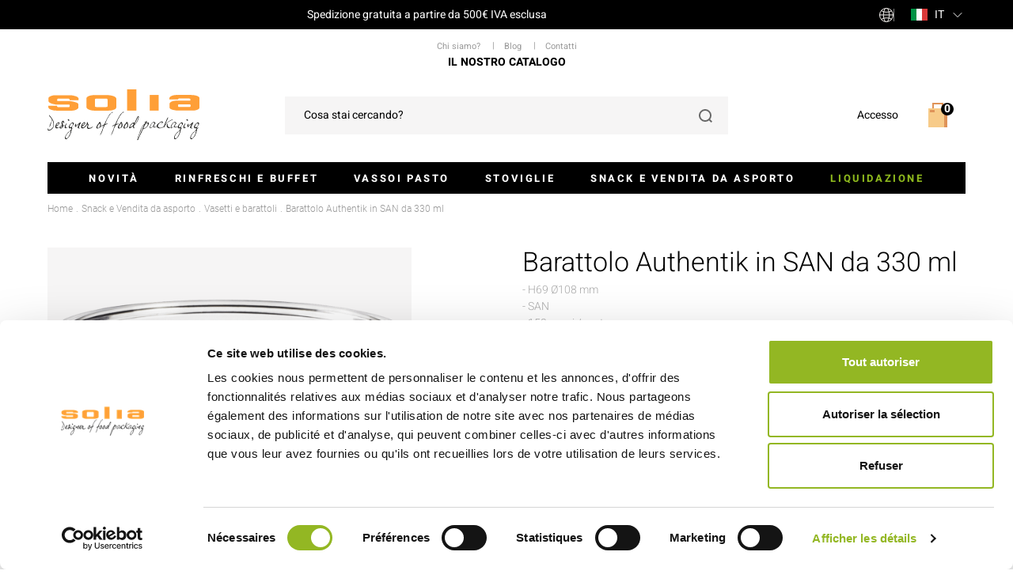

--- FILE ---
content_type: text/html; charset=utf-8
request_url: https://www.solia.fr/it/vasetti-e-barattoli/2779-pot-authentik-en-san-330-ml-3573972014322.html
body_size: 25607
content:
<!doctype html>
<html lang="it-IT">

<head>
    
        

      <link rel="preconnect" href="//fonts.gstatic.com/" crossorigin>
    <link rel="preconnect" href="//ajax.googleapis.com" crossorigin>
    <script type="text/javascript">
        WebFontConfig = {
            google: { families: [ 'Ubuntu:400,500,700' ] }
        };
        (function() {
            var wf = document.createElement('script');
            wf.src = 'https://ajax.googleapis.com/ajax/libs/webfont/1/webfont.js';
            wf.type = 'text/javascript';
            wf.async = 'true';
            var s = document.getElementsByTagName('script')[0];
            s.parentNode.insertBefore(wf, s);
        })(); </script>



  <meta charset="utf-8">



  <meta http-equiv="x-ua-compatible" content="ie=edge">



            <link rel="canonical"
              href="https://www.solia.fr/it/vasetti-e-barattoli/2779-pot-authentik-en-san-330-ml-3573972014322.html">
    
  <title>Barattolo Authentik in SAN da 330 ml | Solia</title>

  <!-- Meta for Facebook Pixel -->
  <meta name="facebook-domain-verification" content="ak5i6p46asqfiv31ief4db21fsgel5">

  <meta name="description" content="Scopri il nostro barattolo Authentik in SAN da 330 ml riutilizzabile, riciclabile. Perfetto per diverse utilizzi. Disponibile in diversi formati. Design esclusivo Solia.">
  <meta name="keywords" content="">
    


  
<script type="application/ld+json">
{
  "@context": "https://schema.org",
  "@type": "WebSite",
  "name": "Solia",
  "alternateName": "Barattolo Authentik in SAN da 330 ml | Solia",
  "url": "https://www.solia.fr/",
  "description": "Scopri il nostro barattolo Authentik in SAN da 330 ml riutilizzabile, riciclabile. Perfetto per diverse utilizzi. Disponibile in diversi formati. Design esclusivo Solia.",
    "potentialAction": {
    "@type": "SearchAction",
    "target": {
      "@type": "EntryPoint",
      "urlTemplate": "https://www.solia.fr/it/ricerca?s={search_term_string}"
    },
    "query-input": "required name=search_term_string"
  },
    "publisher": {
    "@type": "Organization",
    "name": "Solia",
    "url": "https://www.solia.fr/",
        "logo": {
      "@type": "ImageObject",
      "url": "https://www.solia.fr//img/favicon.ico",
      "width": "200",
      "height": "100"
    },
        "sameAs": [
      "",
      "",
      ""
    ]
  },
  "inLanguage": "it-IT",
  "copyrightYear": "2026",
  "copyrightHolder": {
    "@type": "Organization",
    "name": "Solia"
  }
}
</script>




  <meta name="viewport" content="width=device-width, initial-scale=1">



  <link rel="icon" type="image/vnd.microsoft.icon" href="/img/favicon.ico?1611235316">
  <link rel="shortcut icon" type="image/x-icon" href="/img/favicon.ico?1611235316">



    <link rel="stylesheet" href="https://www.solia.fr/themes/axome/assets/cache/theme-86e2731003.css" type="text/css" media="all">






  

  <script type="text/javascript">
        var ASPath = "\/modules\/pm_advancedsearch4\/";
        var ASSearchUrl = "https:\/\/www.solia.fr\/it\/module\/pm_advancedsearch4\/advancedsearch4";
        var as4_orderBySalesAsc = "Meilleures ventes en dernier";
        var as4_orderBySalesDesc = "Meilleures ventes en premier";
        var axVerifySiretUrl = "https:\/\/www.solia.fr\/it\/module\/axchecksiret\/verifySiret?ajax=1";
        var axfrontinfosHideDetails = "Masquer les d\u00e9tails";
        var axfrontinfosOrder = "Continuer";
        var axfrontinfosPayment = "Payer";
        var axfrontinfosReadClose = "Fermer";
        var axfrontinfosReadMore = "Lire la suite";
        var axfrontinfosShowDetails = "Afficher les d\u00e9tails";
        var axmobileui_vars = {"nb_products":0,"page_selector":"#page","navigation_type":"step-by-step","menu_position":"left","button_cta_fixed":"button-cta-not-fixed","has_languages":false,"has_currencies":false,"always_search":true,"always_search_scroll":true,"disable_layer_cart":false,"is_catalog":false,"link_see_all_text":"Voir tout"};
        var axpopinworld = {"display":true};
        var axvf_day = "Day";
        var axvf_days = "Days";
        var axvf_hour = "Ora";
        var axvf_hours = "Hours";
        var axvf_minute = "Minuti";
        var axvf_minutes = "Minutes";
        var axvf_second = "Second";
        var axvf_seconds = "Seconds";
        var ceFrontendConfig = {"isEditMode":"","stretchedSectionContainer":"","is_rtl":false};
        var emailsub_controller = "https:\/\/www.solia.fr\/it\/module\/ps_emailsubscription\/ajax";
        var prestashop = {"cart":{"products":[],"totals":{"total":{"type":"total","label":"Totale","amount":0,"value":"0,00\u00a0\u20ac"},"total_including_tax":{"type":"total","label":"Totale (IVA incl.)","amount":0,"value":"0,00\u00a0\u20ac"},"total_excluding_tax":{"type":"total","label":"Totale (IVA escl.)","amount":0,"value":"0,00\u00a0\u20ac"}},"subtotals":{"products":{"type":"products","label":"Totale parziale","amount":0,"value":"0,00\u00a0\u20ac"},"discounts":null,"shipping":{"type":"shipping","label":"Spedizione","amount":0,"value":"Gratis"},"tax":{"type":"tax","label":"Tasse","amount":0,"value":"0,00\u00a0\u20ac"}},"products_count":0,"summary_string":"0 articoli","vouchers":{"allowed":0,"added":[]},"discounts":[],"minimalPurchase":0,"minimalPurchaseRequired":""},"currency":{"name":"Euro","iso_code":"EUR","iso_code_num":"978","sign":"\u20ac"},"customer":{"lastname":null,"firstname":null,"email":null,"birthday":null,"newsletter":null,"newsletter_date_add":null,"optin":null,"website":null,"company":null,"siret":null,"ape":null,"is_logged":false,"gender":{"type":null,"name":null},"addresses":[]},"language":{"name":"Italiano (Italian)","iso_code":"it","locale":"it-IT","language_code":"it-it","is_rtl":"0","date_format_lite":"d\/m\/Y","date_format_full":"d\/m\/Y H:i:s","id":2},"page":{"title":"","canonical":null,"meta":{"title":"Barattolo Authentik in SAN da 330 ml | Solia","description":"Scopri il nostro barattolo Authentik in SAN da 330 ml riutilizzabile, riciclabile. Perfetto per diverse utilizzi. Disponibile in diversi formati. Design esclusivo Solia.","keywords":"","robots":"index"},"page_name":"product","body_classes":{"lang-it":true,"lang-rtl":false,"country-FR":true,"currency-EUR":true,"layout-full-width":true,"page-product":true,"tax-display-enabled":true,"product-id-2779":true,"product-Barattolo Authentik in SAN da 330 ml":true,"product-id-category-30":true,"product-id-manufacturer-0":true,"product-id-supplier-0":true,"product-available-for-order":true},"admin_notifications":[]},"shop":{"name":"Solia","logo":"\/img\/prestashop-logo-1611235316.jpg","stores_icon":"\/img\/logo_stores.png","favicon":"\/img\/favicon.ico"},"urls":{"base_url":"https:\/\/www.solia.fr\/","current_url":"https:\/\/www.solia.fr\/it\/vasetti-e-barattoli\/2779-pot-authentik-en-san-330-ml-3573972014322.html","shop_domain_url":"https:\/\/www.solia.fr","img_ps_url":"https:\/\/m2.solia.fr\/img\/","img_cat_url":"https:\/\/m1.solia.fr\/img\/c\/","img_lang_url":"https:\/\/m3.solia.fr\/img\/l\/","img_prod_url":"https:\/\/m2.solia.fr\/img\/p\/","img_manu_url":"https:\/\/m3.solia.fr\/img\/m\/","img_sup_url":"https:\/\/m1.solia.fr\/img\/su\/","img_ship_url":"https:\/\/m3.solia.fr\/img\/s\/","img_store_url":"https:\/\/m1.solia.fr\/img\/st\/","img_col_url":"https:\/\/m3.solia.fr\/img\/co\/","img_url":"https:\/\/m3.solia.fr\/themes\/axome\/assets\/img\/","css_url":"https:\/\/m1.solia.fr\/themes\/axome\/assets\/css\/","js_url":"https:\/\/m3.solia.fr\/themes\/axome\/assets\/js\/","pic_url":"https:\/\/m2.solia.fr\/upload\/","pages":{"address":"https:\/\/www.solia.fr\/it\/indirizzo","addresses":"https:\/\/www.solia.fr\/it\/indirizzi","authentication":"https:\/\/www.solia.fr\/it\/login","cart":"https:\/\/www.solia.fr\/it\/carrello","category":"https:\/\/www.solia.fr\/it\/index.php?controller=category","cms":"https:\/\/www.solia.fr\/it\/index.php?controller=cms","contact":"https:\/\/www.solia.fr\/it\/contattaci","discount":"https:\/\/www.solia.fr\/it\/buoni-sconto","guest_tracking":"https:\/\/www.solia.fr\/it\/tracciatura-ospite","history":"https:\/\/www.solia.fr\/it\/cronologia-ordini","identity":"https:\/\/www.solia.fr\/it\/dati-personali","index":"https:\/\/www.solia.fr\/it\/","my_account":"https:\/\/www.solia.fr\/it\/account","order_confirmation":"https:\/\/www.solia.fr\/it\/conferma-ordine","order_detail":"https:\/\/www.solia.fr\/it\/index.php?controller=order-detail","order_follow":"https:\/\/www.solia.fr\/it\/segui-ordine","order":"https:\/\/www.solia.fr\/it\/ordine","order_return":"https:\/\/www.solia.fr\/it\/index.php?controller=order-return","order_slip":"https:\/\/www.solia.fr\/it\/buono-ordine","pagenotfound":"https:\/\/www.solia.fr\/it\/pagina-non-trovata","password":"https:\/\/www.solia.fr\/it\/recupero-password","pdf_invoice":"https:\/\/www.solia.fr\/it\/index.php?controller=pdf-invoice","pdf_order_return":"https:\/\/www.solia.fr\/it\/index.php?controller=pdf-order-return","pdf_order_slip":"https:\/\/www.solia.fr\/it\/index.php?controller=pdf-order-slip","prices_drop":"https:\/\/www.solia.fr\/it\/offerte","product":"https:\/\/www.solia.fr\/it\/index.php?controller=product","search":"https:\/\/www.solia.fr\/it\/ricerca","sitemap":"https:\/\/www.solia.fr\/it\/Mappa del sito","stores":"https:\/\/www.solia.fr\/it\/index.php?controller=stores","supplier":"https:\/\/www.solia.fr\/it\/fornitori","register":"https:\/\/www.solia.fr\/it\/login?create_account=1","order_login":"https:\/\/www.solia.fr\/it\/ordine?login=1"},"alternative_langs":{"fr":"https:\/\/www.solia.fr\/pots-et-bocaux\/2779-pot-authentik-en-san-330-ml-3573972014322.html","it-it":"https:\/\/www.solia.fr\/it\/vasetti-e-barattoli\/2779-pot-authentik-en-san-330-ml-3573972014322.html"},"theme_assets":"\/themes\/axome\/assets\/","actions":{"logout":"https:\/\/www.solia.fr\/it\/?mylogout="},"no_picture_image":{"bySize":{"cart_default":{"url":"https:\/\/m1.solia.fr\/img\/p\/it-default-cart_default.jpg","width":88,"height":88},"small_default":{"url":"https:\/\/m1.solia.fr\/img\/p\/it-default-small_default.jpg","width":125,"height":125},"home_default":{"url":"https:\/\/m1.solia.fr\/img\/p\/it-default-home_default.jpg","width":260,"height":260},"medium_default":{"url":"https:\/\/m3.solia.fr\/img\/p\/it-default-medium_default.jpg","width":300,"height":300},"large_default":{"url":"https:\/\/m3.solia.fr\/img\/p\/it-default-large_default.jpg","width":560,"height":560},"thickbox_default":{"url":"https:\/\/m3.solia.fr\/img\/p\/it-default-thickbox_default.jpg","width":1200,"height":1200}},"small":{"url":"https:\/\/m1.solia.fr\/img\/p\/it-default-cart_default.jpg","width":88,"height":88},"medium":{"url":"https:\/\/m3.solia.fr\/img\/p\/it-default-medium_default.jpg","width":300,"height":300},"large":{"url":"https:\/\/m3.solia.fr\/img\/p\/it-default-thickbox_default.jpg","width":1200,"height":1200},"legend":""}},"configuration":{"display_taxes_label":true,"display_prices_tax_incl":false,"is_catalog":false,"show_prices":true,"opt_in":{"partner":true},"quantity_discount":{"type":"discount","label":"Sconto"},"voucher_enabled":0,"return_enabled":0},"field_required":[],"breadcrumb":{"links":[{"title":"Home","url":"https:\/\/www.solia.fr\/it\/"},{"title":"Snack e Vendita da asporto","url":"https:\/\/www.solia.fr\/it\/20-snack-e-vendita-da-asporto"},{"title":"Vasetti e barattoli","url":"https:\/\/www.solia.fr\/it\/30-vasetti-e-barattoli"},{"title":"Barattolo Authentik in SAN da 330 ml","url":"https:\/\/www.solia.fr\/it\/vasetti-e-barattoli\/2779-pot-authentik-en-san-330-ml-3573972014322.html"}],"count":4},"link":{"protocol_link":"https:\/\/","protocol_content":"https:\/\/"},"time":1769959320,"static_token":"c92b8c2bfed315a7228aefe733d192f4","token":"fc9a1ab394f9e4120ca847f3be08b866","modules":{"axacf":{"context":[],"global":{"free_shipping_amount":"","link_push_cat":"\/it\/17-novita"}},"axproductsgroups":[]}};
        var prestashopFacebookAjaxController = "https:\/\/www.solia.fr\/it\/module\/ps_facebook\/Ajax";
      </script>



  <!-- emarketing start -->





<!-- emarketing end -->


                                                                                    <!-- shop #1 lang #1 (rewrite) -->
                        <link rel="alternate"
                              href="https://www.solia.fr/pots-et-bocaux/2779-pot-authentik-en-san-330-ml-3573972014322.html"
                              hreflang="fr">


                                                    <link rel="alternate"
                                  href="https://www.solia.fr/pots-et-bocaux/2779-pot-authentik-en-san-330-ml-3573972014322.html"
                                  hreflang="x-default">
                                            

                                                                                        <!-- shop #1 lang #2 (rewrite) -->
                        <link rel="alternate"
                              href="https://www.solia.fr/it/vasetti-e-barattoli/2779-pot-authentik-en-san-330-ml-3573972014322.html"
                              hreflang="it">


                                            

                                        
   
<script type="text/javascript">
var unlike_text ="Non mi piace questo post";
var like_text ="Piace questo post";
var baseAdminDir ='//';
var ybc_blog_product_category ='0';
var ybc_blog_polls_g_recaptcha = false;
</script>
 
<!-- Facebook Pixel Code -->

<script>
    !function(f,b,e,v,n,t,s)
    {if(f.fbq)return;n=f.fbq=function(){n.callMethod? n.callMethod.apply(n,arguments):n.queue.push(arguments)};
    if(!f._fbq)f._fbq=n;n.push=n;n.loaded=!0;n.version='2.0';n.agent='plprestashop-download'; // n.agent to keep because of partnership
    n.queue=[];t=b.createElement(e);t.async=!0;
    t.src=v;s=b.getElementsByTagName(e)[0];
    s.parentNode.insertBefore(t,s)}(window, document,'script', 'https://connect.facebook.net/en_US/fbevents.js');

            fbq('init', '736992850300073', {"ct":null,"country":null,"zp":null,"ph":null,"gender":null,"fn":null,"ln":null,"em":null,"bd":null,"st":null});
        
    fbq('track', 'PageView');
    var pixel_fc = "https://www.solia.fr/it/module/ps_facebook/FrontAjaxPixel";
</script>

<noscript>
    <img height="1" width="1" style="display:none" src="https://www.facebook.com/tr?id=736992850300073&ev=PageView&noscript=1"/>
</noscript>

<!-- End Facebook Pixel Code -->

<!-- Set Facebook Pixel Product Export -->
        <meta property="og:type" content="product">
      <meta property="og:url" content="https://www.solia.fr/it/vasetti-e-barattoli/2779-pot-authentik-en-san-330-ml-3573972014322.html">
      <meta property="og:title" content="Barattolo Authentik in SAN da 330 ml | Solia">
      <meta property="og:site_name" content="Solia">
      <meta property="og:description" content="Scopri il nostro barattolo Authentik in SAN da 330 ml riutilizzabile, riciclabile. Perfetto per diverse utilizzi. Disponibile in diversi formati. Design esclusivo Solia.">
      <meta property="og:image" content="https://m2.solia.fr/2883497-thickbox_default/pot-authentik-en-san-330-ml.jpg">
                <meta property="product:pretax_price:amount" content="94.23">
          <meta property="product:pretax_price:currency" content="EUR">
          <meta property="product:price:amount" content="94.23">
          <meta property="product:price:currency" content="EUR">
                      <meta property="product:weight:value" content="7.000000">
          <meta property="product:weight:units" content="kg">
            <meta property="product:brand" content="">
      <meta property="og:availability" content="out of stock">
      <meta property="product:condition" content="new">
      <meta property="product:retailer_item_id" content="2779-0">
      <meta property="product:item_group_id" content="2779">
      <meta property="product:category" content=""/>
  <!-- END OF Set Facebook Pixel Product Export -->

            
            <script>
                fbq('track', 'ViewContent', {"currency":"eur","content_ids":["2779-0"],"contents":[{"id":"2779-0","title":"Barattolo Authentik in SAN da 330 ml","category":"Home > Snack e Vendita da asporto > Vasetti e barattoli","item_price":94.23,"brand":null}],"content_type":"product","value":94.23});
            </script>
        
      <!-- START OF DOOFINDER SCRIPT -->
  <script type="text/javascript" defer="" src="https://eu1-search.doofinder.com/5/script/220875bd33a18ab07a16218d0661274d.js"></script>
  <!-- END OF DOOFINDER SCRIPT -->
  <!-- TO REGISTER CLICKS -->
<script>
  var dfProductLinks = [];
  var dfLinks = Object.keys(dfProductLinks);
  var doofinderAppendAfterBanner = "none";
  var doofinderQuerySelector = "#search_query_top";
</script>  
  <!-- END OF TO REGISTER CLICKS -->
<script type="text/javascript">
	//Common vars
    var apc_link = "https://www.solia.fr/it/module/advancedpopupcreator/popup";
    var apc_token = "c92b8c2bfed315a7228aefe733d192f4";
    var apc_product = "2779";
    var apc_category = "0";
    var apc_supplier = "0";
    var apc_manufacturer = "0";
    var apc_cms = "";
    var apc_controller = "product";
</script>
<script type="text/javascript">
    
    var _spmq = {"url":"\/\/www.solia.fr\/it\/vasetti-e-barattoli\/2779-pot-authentik-en-san-330-ml-3573972014322.html","user":null,"id_product":"2779","id_category":"","id_manufacturer":"","spm_ident":"AhQzRIfo","id_cart":null};
    var _spm_id_combination = function() {
        return (typeof(document.getElementById('idCombination')) != 'undefined' && document.getElementById('idCombination') != null ?
            document.getElementById('idCombination').value : ''
        );
    };
    (function() {
        var spm = document.createElement('script');
        spm.type = 'text/javascript';
        spm.async = true;
        spm.src = 'https://app-spm.com/app.js?url=%2F%2Fwww.solia.fr%2Fit%2Fvasetti-e-barattoli%2F2779-pot-authentik-en-san-330-ml-3573972014322.html&id_product=2779&id_category=&id_manufacturer=&spm_ident=AhQzRIfo&id_combination='+_spm_id_combination();
        var s_spm = document.getElementsByTagName('script')[0];
        s_spm.parentNode.insertBefore(spm, s_spm);
    })();
    
</script>


    <meta id="js-rcpgtm-tracking-config" data-tracking-data="%7B%22bing%22%3A%7B%22tracking_id%22%3A%22%22%2C%22feed_prefix%22%3A%22%22%2C%22feed_variant%22%3A%22%22%7D%2C%22context%22%3A%7B%22browser%22%3A%7B%22device_type%22%3A1%7D%2C%22localization%22%3A%7B%22id_country%22%3A8%2C%22country_code%22%3A%22FR%22%2C%22id_currency%22%3A1%2C%22currency_code%22%3A%22EUR%22%2C%22id_lang%22%3A2%2C%22lang_code%22%3A%22it%22%7D%2C%22page%22%3A%7B%22controller_name%22%3A%22product%22%2C%22products_per_page%22%3A60%2C%22category%22%3A%5B%5D%2C%22search_term%22%3A%22%22%7D%2C%22shop%22%3A%7B%22id_shop%22%3A1%2C%22shop_name%22%3A%22PrestaShop%22%2C%22base_dir%22%3A%22https%3A%2F%2Fwww.solia.fr%2F%22%7D%2C%22tracking_module%22%3A%7B%22module_name%22%3A%22rcpgtagmanager%22%2C%22checkout_module%22%3A%7B%22module%22%3A%22default%22%2C%22controller%22%3A%22order%22%7D%2C%22service_version%22%3A%2217%22%2C%22token%22%3A%22bd9044bc079cd2921a36efafabcd6422%22%7D%2C%22user%22%3A%5B%5D%7D%2C%22criteo%22%3A%7B%22tracking_id%22%3A%22%22%2C%22feed_prefix%22%3A%22%22%2C%22feed_variant%22%3A%22%22%7D%2C%22facebook%22%3A%7B%22tracking_id%22%3A%22%22%2C%22feed_prefix%22%3A%22%22%2C%22feed_variant%22%3A%22%22%7D%2C%22ga4%22%3A%7B%22tracking_id%22%3A%22G-Y7CHHWJPMM%22%2C%22is_data_import%22%3Afalse%7D%2C%22gads%22%3A%7B%22tracking_id%22%3A%22%22%2C%22merchant_id%22%3A%22%22%2C%22conversion_labels%22%3A%7B%22create_account%22%3A%22%22%2C%22product_view%22%3A%22%22%2C%22add_to_cart%22%3A%22%22%2C%22begin_checkout%22%3A%22%22%2C%22purchase%22%3A%22%22%7D%7D%2C%22gfeeds%22%3A%7B%22retail%22%3A%7B%22is_enabled%22%3Afalse%2C%22prefix%22%3A%22%22%2C%22variant%22%3A%22%22%7D%2C%22custom%22%3A%7B%22is_enabled%22%3Afalse%2C%22is_id2%22%3Afalse%2C%22prefix%22%3A%22%22%2C%22variant%22%3A%22%22%7D%7D%2C%22gtm%22%3A%7B%22tracking_id%22%3A%22GTM-N5WHSQF%22%2C%22is_disable_tracking%22%3Afalse%7D%2C%22gua%22%3A%7B%22tracking_id%22%3A%22UA-71216538-1%22%2C%22site_speed_sample_rate%22%3A1%2C%22is_data_import%22%3Afalse%2C%22is_anonymize_ip%22%3Afalse%2C%22is_user_id%22%3Afalse%2C%22is_link_attribution%22%3Afalse%2C%22cross_domain_list%22%3A%5B%22%22%5D%2C%22dimensions%22%3A%7B%22ecomm_prodid%22%3A1%2C%22ecomm_pagetype%22%3A2%2C%22ecomm_totalvalue%22%3A3%2C%22dynx_itemid%22%3A4%2C%22dynx_itemid2%22%3A5%2C%22dynx_pagetype%22%3A6%2C%22dynx_totalvalue%22%3A7%7D%7D%2C%22optimize%22%3A%7B%22tracking_id%22%3A%22%22%2C%22is_async%22%3Afalse%2C%22hiding_class_name%22%3A%22optimize-loading%22%2C%22hiding_timeout%22%3A3000%7D%2C%22pinterest%22%3A%7B%22tracking_id%22%3A%22%22%2C%22feed_prefix%22%3A%22%22%2C%22feed_variant%22%3A%22%22%7D%2C%22tiktok%22%3A%7B%22tracking_id%22%3A%22%22%2C%22feed_prefix%22%3A%22%22%2C%22feed_variant%22%3A%22%22%7D%2C%22twitter%22%3A%7B%22tracking_id%22%3A%22%22%2C%22events%22%3A%7B%22add_to_cart_id%22%3A%22%22%2C%22payment_info_id%22%3A%22%22%2C%22checkout_initiated_id%22%3A%22%22%2C%22product_view_id%22%3A%22%22%2C%22lead_id%22%3A%22%22%2C%22purchase_id%22%3A%22%22%2C%22search_id%22%3A%22%22%7D%2C%22feed_prefix%22%3A%22%22%2C%22feed_variant%22%3A%22%22%7D%7D">
    <script type="text/javascript" data-keepinline="true" data-cfasync="false" src="/modules/rcpgtagmanager/views/js/hook/trackingClient.bundle.js"></script>
<script id="grc-widgets" src="https://widgets.guaranteed-reviews.com/static/widgets.min.js" data-public-key="a1267e2d4af7d82033ad7b123effd274" data-lang="auto"></script>





    
    <meta property="og:type" content="product">
    <meta property="og:url" content="https://www.solia.fr/it/vasetti-e-barattoli/2779-pot-authentik-en-san-330-ml-3573972014322.html">
    <meta property="og:title" content="Barattolo Authentik in SAN da 330 ml | Solia">
    <meta property="og:site_name" content="Solia">
    <meta property="og:description" content="Scopri il nostro barattolo Authentik in SAN da 330 ml riutilizzabile, riciclabile. Perfetto per diverse utilizzi. Disponibile in diversi formati. Design esclusivo Solia.">
    <meta property="og:image" content="https://m2.solia.fr/2883497-thickbox_default/pot-authentik-en-san-330-ml.jpg">
    <meta property="product:pretax_price:amount" content="94.23">
    <meta property="product:pretax_price:currency" content="EUR">
    <meta property="product:price:amount" content="94.23">
    <meta property="product:price:currency" content="EUR">
            <meta property="product:weight:value" content="7.000000">
        <meta property="product:weight:units" content="kg">
    
</head>

<body id="product" class="lang-it country-fr currency-eur layout-full-width page-product tax-display-enabled product-id-2779 product-barattolo-authentik-in-san-da-330-ml product-id-category-30 product-id-manufacturer-0 product-id-supplier-0 product-available-for-order">


    


<div id="page">
            <header id="header">
            
                
    






<div id="header-sticky">
    <div id="header-sticky-wrap">
        
            <div class="header-top-fdp">
                <div class="container">
                    <div class="row">
                        <div class="col-md-10 container header_fraisdeport">
                            <p>Spedizione gratuita a partire da 500€ IVA esclusa</p>
                        </div>
                        <div class="col-md-2 header-curlang">
                            <span class="btn-axpw-front">
	<svg xmlns="http://www.w3.org/2000/svg" width="18" height="18" viewBox="0 0 18 18" class="axsvgicon axsvgicon-globe" aria-hidden="true"><circle cx="9" cy="9" r="8.5" stroke="#F8F5F2" fill="none"/><line x1="0.40918" y1="8.90909" x2="17.591" y2="8.90909" stroke="#F8F5F2" fill="none"/><path d="M10.6367 0.818176C12.1803 3.29752 14.3412 10.0413 10.6367 17.1818" stroke="#F8F5F2" fill="none"/><path d="M7.36328 0.818176C5.81973 3.29752 3.65877 10.0413 7.36328 17.1818" stroke="#F8F5F2" fill="none"/><path d="M2.86328 14.3182C4.84675 13.0833 10.2418 11.3546 15.9542 14.3182" stroke="#F8F5F2" fill="none"/><path d="M2.86328 3.68182C4.84675 4.91666 10.2418 6.64544 15.9542 3.68182" stroke="#F8F5F2" fill="none"/></svg>
	
	<div class="axpw-tooltip"></div>
</span>

<div class="language-selector dropdown">
	<span class="dropdown-toggle" data-toggle="dropdown" aria-haspopup="true" aria-expanded="false">
        <img src="https://m3.solia.fr/themes/axome/assets/img/lang_it.jpg"/>
        it
	</span>
	<div class="dropdown-menu" aria-labelledby="dropdownMenuButton">
					<a class="dropdown-item"
			   href="https://www.solia.fr/pots-et-bocaux/2779-pot-authentik-en-san-330-ml-3573972014322.html">
				<img src="https://m3.solia.fr/themes/axome/assets/img/lang_fr.jpg" width="21" height="15"/>
				fr
			</a>
					<a class="dropdown-item active"
			   href="https://www.solia.fr/it/vasetti-e-barattoli/2779-pot-authentik-en-san-330-ml-3573972014322.html">
				<img src="https://m3.solia.fr/themes/axome/assets/img/lang_it.jpg" width="21" height="15"/>
				it
			</a>
			</div>
</div>

                        </div>
                    </div>
                </div>
            </div>
            <div id="header-nav">
                <div class="container">
                    <div class="row">
                        <div class="header-links">
                            <ul>
<li><span data-loc="L2l0L2NvbnRlbnQvNi1sYS1ub3N0cmEtaWRlbnRpdGE=">Chi siamo?</span></li>
<li><span data-loc="L2l0L2Jsb2c=">Blog</span></li>
<li><span data-loc="L2l0L2NvbnRhdHRhY2k=">Contatti</span></li>
</ul>
<p><span data-loc="aHR0cHM6Ly93d3cuY2FsYW1lby5jb20vcmVhZC8wMDUzODA0NTNiYWM2Njg5ODQwYmI=">Il nostro catalogo</span></p>
                        </div>
                        <div class="header-info">
                            
                        </div>
                    </div>
                </div>
            </div>
            <div id="header-top">
                <div class="container">
                    <div class="row">
                        <div class="header-logo col-md-3">
                            
                                <a class="logo" href="https://www.solia.fr/it/" title="Solia">
                                    <img src="/themes/axome/assets/img/svg/logo-baseline.svg" alt="Solia" width="192" height="51" fetchpriority="high">
                                </a>
                            
                        </div>
                        <div class="header-tagline col-md-6">
                            
                            <div id="search_widget" data-search-controller-url="//www.solia.fr/it/ricerca">
	<form method="get" action="//www.solia.fr/it/ricerca">
		<input type="hidden" name="controller" value="search">
		<div class="input-group">
			<input id="search_query_top" class="form-control" type="text" name="s" value="" placeholder="Cosa stai cercando?">
			<div class="input-group-append">
				<button type="submit">
					<svg xmlns="http://www.w3.org/2000/svg" viewBox="0 0 17.71 17.71" class="axsvgicon axsvgicon-interface-search" aria-hidden="true"> <g> <circle cx="8.34" cy="8.34" r="7.34" fill="none" stroke="#000" stroke-linejoin="round" stroke-width="2"/> <line x1="13.54" y1="13.54" x2="17" y2="17" fill="none" stroke="#000" stroke-linejoin="round" stroke-width="2"/> </g></svg>
				</button>
			</div>
			<button class="reset">
				<svg xmlns="http://www.w3.org/2000/svg" viewBox="0 0 40 40" class="axsvgicon axsvgicon-nav-cross" aria-hidden="true"> <g> <line x1="27.07" y1="12.93" x2="12.93" y2="27.07" fill="none" stroke="#000" stroke-linecap="round" stroke-linejoin="round" stroke-width="2"/> <line x1="27.07" y1="27.07" x2="12.93" y2="12.93" fill="none" stroke="#000" stroke-linecap="round" stroke-linejoin="round" stroke-width="2"/> </g></svg>
			</button>
		</div>
	</form>
</div>

                        </div>
                        
                            <div class="header-right col-md-3">
                                <div class="user-info dropdown">
			<span class="login" data-loc="aHR0cHM6Ly93d3cuc29saWEuZnIvaXQvYWNjb3VudA==" rel="nofollow">
						<span>Accesso</span>
		</span>
	</div>

                                <div id="blockcart-wrapper">
			<div class="blockcart cart-preview" data-refresh-url="//www.solia.fr/it/module/ps_shoppingcart/ajax">
			<span data-loc="Ly93d3cuc29saWEuZnIvaXQvY2FycmVsbG8/YWN0aW9uPXNob3c=">
				<svg xmlns="http://www.w3.org/2000/svg" viewBox="0 0 40 40" class="axsvgicon axsvgicon-interface-shopping-cart" aria-hidden="true"> <g> <rect x="8" y="11" width="20" height="24" fill="#f7cb89"/> <rect x="10" y="13" width="6" height="3" fill="#df9358"/> <rect x="28" y="11" width="4" height="24" fill="#df9358"/> </g> <polyline points="26 11 26 5 14 5 14 11" fill="none" stroke="#df9358" stroke-miterlimit="10" stroke-width="2"/></svg>
				<span>Carrello</span>
				<span class="badge badge-primary">0</span>
			</span>
		</div>
	</div>

                            </div>
                        
                    </div>
                </div>
            </div>
        

        
            <div id="header-menu" class="clearfix">
                <div id="header-menu-wrap">
                    <div class="container">
                        <div class="menu-wrap">
                            
                                
<div class="menu">
    
  <ul data-depth="0"><li class="link"><a href="https://www.solia.fr/it/17-novita" >Novità</a><div class="ax_hover4">
  </div></li><li class="category"><a href="https://www.solia.fr/it/18-rinfreschi-e-buffet" >Rinfreschi e buffet</a><div class="ax_hover4">
  <ul data-depth="1"><li class="category"><a href="https://www.solia.fr/it/22-ciotoline-e-monoporzioni" >Ciotoline e monoporzioni</a><div class="ax_hover4">
  <ul data-depth="2"><li class="category"><a href="https://www.solia.fr/it/54-ciotoline-di-foglie-di-palma" >Ciotoline di foglie di palma</a><div class="ax_hover4">
  </div></li><li class="category"><a href="https://www.solia.fr/it/55-ciotoline-in-bambu" >Ciotoline in bambù</a><div class="ax_hover4">
  </div></li><li class="category"><a href="https://www.solia.fr/it/56-ciotoline-di-polpa-di-canna" >Ciotoline di polpa di canna</a><div class="ax_hover4">
  </div></li><li class="category"><a href="https://www.solia.fr/it/57-ciotoline-di-legno" >Ciotoline di legno</a><div class="ax_hover4">
  </div></li><li class="category"><a href="https://www.solia.fr/it/151-vasetti-in-vetro" >Vasetti in vetro</a><div class="ax_hover4">
  </div></li><li class="category"><a href="https://www.solia.fr/it/169-vasetti-in-ceramica" >Vasetti in ceramica</a><div class="ax_hover4">
  </div></li><li class="category"><a href="https://www.solia.fr/it/167-ciotoline-usa-e-getta" >Ciotoline usa e getta</a><div class="ax_hover4">
  </div></li><li class="category"><a href="https://www.solia.fr/it/53-collezione-eskoffie" >Collezione Eskoffié</a><div class="ax_hover4">
  </div></li><li class="category"><a href="https://www.solia.fr/it/142-collezione-pasta" >Collezione Pasta</a><div class="ax_hover4">
  </div></li></ul></div></li><li class="category"><a href="https://www.solia.fr/it/92-vassoi-per-catering" >Vassoi per catering</a><div class="ax_hover4">
  <ul data-depth="2"><li class="category"><a href="https://www.solia.fr/it/91-vassoi-di-presentazione-per-buffet" >Vassoi di presentazione per buffet</a><div class="ax_hover4">
  </div></li><li class="category"><a href="https://www.solia.fr/it/161-vassoi-monouso" >Vassoi monouso</a><div class="ax_hover4">
  </div></li><li class="category"><a href="https://www.solia.fr/it/163-taglieri-da-presentazione" >Taglieri da presentazione</a><div class="ax_hover4">
  <ul data-depth="3"><li class="category"><a href="https://www.solia.fr/it/173-tavoletti-aperitivo-usa-e-getta" >Tavoletti aperitivo usa e getta</a><div class="ax_hover4">
  </div></li></ul></div></li><li class="category"><a href="https://www.solia.fr/it/174-vassoi-riutilizzabili" >Vassoi riutilizzabili</a><div class="ax_hover4">
  </div></li></ul></div></li><li class="category"><a href="https://www.solia.fr/it/61-coperchio-per-vassoi" >Coperchio per vassoi</a><div class="ax_hover4">
  </div></li><li class="category"><a href="https://www.solia.fr/it/59-insalatiere" >Insalatiere</a><div class="ax_hover4">
  </div></li><li class="category"><a href="https://www.solia.fr/it/25-stecchini-e-mini-posate" >Stecchini e mini-posate</a><div class="ax_hover4">
  <ul data-depth="2"><li class="category"><a href="https://www.solia.fr/it/132-mini-posate-speciali-per-verrine" >Mini posate speciali per verrine</a><div class="ax_hover4">
  </div></li><li class="category"><a href="https://www.solia.fr/it/159-stecchini" >Stecchini</a><div class="ax_hover4">
  </div></li></ul></div></li><li class="category"><a href="https://www.solia.fr/it/40-scatole-da-condividere" >Scatole da condividere</a><div class="ax_hover4">
  </div></li></ul></div></li><li class="category"><a href="https://www.solia.fr/it/19-vassoi-pasto" >Vassoi pasto</a><div class="ax_hover4">
  <ul data-depth="1"><li class="category"><a href="https://www.solia.fr/it/26-scatole-per-i-pasti" >Scatole per i pasti</a><div class="ax_hover4">
  <ul data-depth="2"><li class="category"><a href="https://www.solia.fr/it/172-vassoi-pranzo-monouso" >Vassoi pranzo monouso</a><div class="ax_hover4">
  </div></li></ul></div></li><li class="category"><a href="https://www.solia.fr/it/45-piatti-per-vassoi-pasto" >Piatti per vassoi pasto</a><div class="ax_hover4">
  </div></li><li class="category"><a href="https://www.solia.fr/it/27-scatole-da-asporto" >Scatole da asporto</a><div class="ax_hover4">
  </div></li><li class="category"><a href="https://www.solia.fr/it/28-accessori-per-il-trasporto" >Accessori per il trasporto</a><div class="ax_hover4">
  </div></li></ul></div></li><li class="category"><a href="https://www.solia.fr/it/3-stoviglie" >Stoviglie</a><div class="ax_hover4">
  <ul data-depth="1"><li class="category"><a href="https://www.solia.fr/it/4-piatti-da-tavola" >Piatti da tavola</a><div class="ax_hover4">
  <ul data-depth="2"><li class="category"><a href="https://www.solia.fr/it/109-collezione-imagine" >Collezione Imagine</a><div class="ax_hover4">
  </div></li><li class="category"><a href="https://www.solia.fr/it/122-collezione-quarzo-in-ceramica" >Collezione Quarzo in ceramica</a><div class="ax_hover4">
  </div></li><li class="category"><a href="https://www.solia.fr/it/124-collezione-ninfea" >Collezione Ninfea</a><div class="ax_hover4">
  </div></li><li class="category"><a href="https://www.solia.fr/it/153-piatti-monouso" >Piatti monouso</a><div class="ax_hover4">
  </div></li><li class="category"><a href="https://www.solia.fr/it/155-piatti-in-ceramica" >Piatti in ceramica</a><div class="ax_hover4">
  </div></li><li class="category"><a href="https://www.solia.fr/it/156-piatti-in-plastica" >Piatti in plastica</a><div class="ax_hover4">
  </div></li></ul></div></li><li class="category"><a href="https://www.solia.fr/it/51-coperchi-per-piatti" >Coperchi per piatti</a><div class="ax_hover4">
  </div></li><li class="category"><a href="https://www.solia.fr/it/5-posate" >Posate</a><div class="ax_hover4">
  <ul data-depth="2"><li class="category"><a href="https://www.solia.fr/it/74-posate-in-legno" >Posate in legno</a><div class="ax_hover4">
  <ul data-depth="3"><li class="category"><a href="https://www.solia.fr/it/150-cucchiai-di-legno" >Cucchiai di legno</a><div class="ax_hover4">
  </div></li></ul></div></li><li class="category"><a href="https://www.solia.fr/it/162-posate-monouso" >Posate monouso</a><div class="ax_hover4">
  </div></li><li class="category"><a href="https://www.solia.fr/it/178-posate-riutilizzabili" >Posate riutilizzabili</a><div class="ax_hover4">
  </div></li></ul></div></li><li class="category"><a href="https://www.solia.fr/it/11-bicchieri" >Bicchieri</a><div class="ax_hover4">
  <ul data-depth="2"><li class="category"><a href="https://www.solia.fr/it/143-bicchieri-monouso" >Bicchieri monouso</a><div class="ax_hover4">
  <ul data-depth="3"><li class="category"><a href="https://www.solia.fr/it/148-bicchieri-in-cartone" >Bicchieri in cartone</a><div class="ax_hover4">
  </div></li></ul></div></li><li class="category"><a href="https://www.solia.fr/it/149-bicchieri-per-caffe" >Bicchieri per caffè</a><div class="ax_hover4">
  </div></li><li class="category"><a href="https://www.solia.fr/it/152-bicchieri-riutilizzabili" >Bicchieri riutilizzabili</a><div class="ax_hover4">
  <ul data-depth="3"><li class="category"><a href="https://www.solia.fr/it/125-calici-di-plastica" >Calici di plastica</a><div class="ax_hover4">
  </div></li><li class="category"><a href="https://www.solia.fr/it/179-flute-champagne-plastica" >Flûte di champagne in plastica</a><div class="ax_hover4">
  </div></li></ul></div></li></ul></div></li><li class="category"><a href="https://www.solia.fr/it/12-bar-spoon-e-cannucce" >Bar spoon e cannucce</a><div class="ax_hover4">
  <ul data-depth="2"><li class="category"><a href="https://www.solia.fr/it/88-agitatori-per-cocktail" >Agitatori per cocktail</a><div class="ax_hover4">
  </div></li></ul></div></li><li class="category"><a href="https://www.solia.fr/it/13-porta-salse-e-condimenti" >Porta salse e condimenti</a><div class="ax_hover4">
  <ul data-depth="2"><li class="category"><a href="https://www.solia.fr/it/78-barattoli-per-salsa" >Barattoli per salsa</a><div class="ax_hover4">
  </div></li></ul></div></li><li class="category"><a href="https://www.solia.fr/it/14-tovaglioli" >Tovaglioli</a><div class="ax_hover4">
  </div></li><li class="category"><a href="https://www.solia.fr/it/15-flaconi-e-bottiglie" >Flaconi e bottiglie</a><div class="ax_hover4">
  </div></li></ul></div></li><li class="category"><a href="https://www.solia.fr/it/20-snack-e-vendita-da-asporto" >Snack e Vendita da asporto</a><div class="ax_hover4">
  <ul data-depth="1"><li class="category"><a href="https://www.solia.fr/it/29-vaschette-e-insalatiere" >Vaschette e insalatiere</a><div class="ax_hover4">
  <ul data-depth="2"><li class="category"><a href="https://www.solia.fr/it/146-barchette-patatine" >Barchette patatine</a><div class="ax_hover4">
  </div></li><li class="category"><a href="https://www.solia.fr/it/160-barchette-in-cartone" >Barchette in cartone</a><div class="ax_hover4">
  </div></li><li class="category"><a href="https://www.solia.fr/it/164-ciotole-usa-e-getta" >Ciotole usa e getta</a><div class="ax_hover4">
  </div></li><li class="category"><a href="https://www.solia.fr/it/85-insalatiere-da-asporto" >Insalatiere da asporto</a><div class="ax_hover4">
  </div></li><li class="category"><a href="https://www.solia.fr/it/128-imballaggi-riutilizzabili-per-fast-food" >Imballaggi riutilizzabili per fast food</a><div class="ax_hover4">
  </div></li><li class="category"><a href="https://www.solia.fr/it/86-emballages-alimentaires-pour-la-vente-a-emporter" >Emballages alimentaires pour la vente à emporter</a><div class="ax_hover4">
  </div></li></ul></div></li><li class="category"><a href="https://www.solia.fr/it/46-coperchi-per-vaschette-e-insalatiere" >Coperchi per vaschette e insalatiere</a><div class="ax_hover4">
  </div></li><li class="category"><a href="https://www.solia.fr/it/30-vasetti-e-barattoli" >Vasetti e barattoli</a><div class="ax_hover4">
  <ul data-depth="2"><li class="category"><a href="https://www.solia.fr/it/135-selezione-speciale-barattoli-tornillo" >Selezione speciale: Barattoli Tornillo</a><div class="ax_hover4">
  </div></li><li class="category"><a href="https://www.solia.fr/it/171-vasetti-da-dessert" >Vasetti da dessert</a><div class="ax_hover4">
  </div></li><li class="category"><a href="https://www.solia.fr/it/175-coppette-per-zuppa" >Coppette per zuppa</a><div class="ax_hover4">
  </div></li></ul></div></li><li class="category"><a href="https://www.solia.fr/it/31-scatole-di-hamburger-panini-e-torte" >Scatole di hamburger, panini e torte</a><div class="ax_hover4">
  <ul data-depth="2"><li class="category"><a href="https://www.solia.fr/it/72-scatola-per-hamburger" >Imballaggi per hamburger</a><div class="ax_hover4">
  </div></li><li class="category"><a href="https://www.solia.fr/it/166-imballaggi-per-sandwich" >Imballaggi per sandwich</a><div class="ax_hover4">
  </div></li><li class="category"><a href="https://www.solia.fr/it/177-imballaggi-per-wrap" >Imballaggi per wrap</a><div class="ax_hover4">
  </div></li><li class="category"><a href="https://www.solia.fr/it/71-scatola-per-pasta-da-snack" >Scatole per pasta</a><div class="ax_hover4">
  </div></li></ul></div></li><li class="category"><a href="https://www.solia.fr/it/32-lunch-box" >Lunch box</a><div class="ax_hover4">
  </div></li><li class="category"><a href="https://www.solia.fr/it/33-pasticceria" >Pasticceria</a><div class="ax_hover4">
  <ul data-depth="2"><li class="category"><a href="https://www.solia.fr/it/170-scatole-per-torte" >Scatole per torte</a><div class="ax_hover4">
  </div></li><li class="category"><a href="https://www.solia.fr/it/73-scatola-per-macarons" >Scatola per macarons</a><div class="ax_hover4">
  </div></li><li class="category"><a href="https://www.solia.fr/it/147-scatola-per-pasticceria" >Scatola per pasticceria</a><div class="ax_hover4">
  </div></li><li class="category"><a href="https://www.solia.fr/it/154-supporti-per-pasticceria" >Supporti per pasticceria</a><div class="ax_hover4">
  </div></li><li class="category"><a href="https://www.solia.fr/it/168-stampi-da-forno" >Stampi da forno</a><div class="ax_hover4">
  </div></li></ul></div></li></ul></div></li><li class="category"><a href="https://www.solia.fr/it/140-liquidazione" >Liquidazione</a><div class="ax_hover4">
  </div></li></ul>
</div>

                            
                            
                        </div>
                    </div>
                </div>
            </div>
        
    </div>
</div>
            
        </header>

        
        
    
    <div id="wrapper" class="container">
        <div class="row">
            

                            
                    <nav data-depth="4" id="breadcrumb" class="col-12">
    <ol>
                    
                                    <li>
                        <a href="https://www.solia.fr/it/">
                            <span>Home</span>
                        </a>
                    </li>
                            
                    
                                    <li>
                        <a href="https://www.solia.fr/it/20-snack-e-vendita-da-asporto">
                            <span>Snack e Vendita da asporto</span>
                        </a>
                    </li>
                            
                    
                                    <li>
                        <a href="https://www.solia.fr/it/30-vasetti-e-barattoli">
                            <span>Vasetti e barattoli</span>
                        </a>
                    </li>
                            
                    
                                    <li class="active">
                        <span>Barattolo Authentik in SAN da 330 ml</span>
                    </li>
                            
            </ol>
</nav>
                
            
            
                	
	
	
	            

            
            

            

            
	<div id="content-wrapper" class="col-12">
		
		
    <section id="main" itemscope itemtype="https://schema.org/Product">
        <meta itemprop="productID" content="IT2779">
        <meta itemprop="url" content="https://www.solia.fr/it/vasetti-e-barattoli/2779-pot-authentik-en-san-330-ml-3573972014322.html">
        
                    

        
            <section id="content" class="page-content">
                
                    <div id="prod-top">
                        <div class="row">
                            <div class="col-lg-5">
                                
                                
                                    <div class="images-container">

	
		<div class="product-cover">
						<img src="https://m3.solia.fr/2883497-large_default/pot-authentik-en-san-330-ml.jpg"
				 alt="Barattolo Authentik in SAN da 330 ml"
				 title="Barattolo Authentik in SAN da 330 ml"
				 width="560"
				 height="560"
				 itemprop="image"
				 data-id-img="2883497">
					</div>
	

	
		<div id="product-images">
			<ul class="product-images">
									<li>
						<a href="https://m2.solia.fr/2883497-thickbox_default/pot-authentik-en-san-330-ml.jpg"
						   data-width="1200"
						   data-height="1200"
						   data-id-img="2883497">
							<img src="https://m3.solia.fr/2883497-large_default/pot-authentik-en-san-330-ml.jpg"
								 width="560"
								 height="560"
								 alt="Barattolo Authentik in SAN da 330 ml"
								 title="Barattolo Authentik in SAN da 330 ml">
						</a>
					</li>
									<li>
						<a href="https://m2.solia.fr/2883502-thickbox_default/pot-authentik-en-san-330-ml.jpg"
						   data-width="1200"
						   data-height="1200"
						   data-id-img="2883502">
							<img src="https://m3.solia.fr/2883502-large_default/pot-authentik-en-san-330-ml.jpg"
								 width="560"
								 height="560"
								 alt="Barattolo Authentik in SAN da 330 ml"
								 title="Barattolo Authentik in SAN da 330 ml">
						</a>
					</li>
									<li>
						<a href="https://m3.solia.fr/2883504-thickbox_default/pot-authentik-en-san-330-ml.jpg"
						   data-width="1200"
						   data-height="1200"
						   data-id-img="2883504">
							<img src="https://m2.solia.fr/2883504-large_default/pot-authentik-en-san-330-ml.jpg"
								 width="560"
								 height="560"
								 alt="Barattolo Authentik in SAN da 330 ml"
								 title="Barattolo Authentik in SAN da 330 ml">
						</a>
					</li>
							</ul>
		</div>
	

</div>
                                

                            </div>
                            <div class="col-lg-6 offset-lg-1">
                                
                                    <h1
                                            itemprop="name">Barattolo Authentik in SAN da 330 ml</h1>
                                
                                <div style="display:none;">

                                </div>

                                
                                                                                                    <div class="top-features">
                                        <ul>
                                                                                            <li>- H69 Ø108 mm</li>
                                                                                                                                            <li>- SAN</li>
                                                                                                                                            <li>- 150 pezzi / cartone</li>
                                                                                                                                            </ul>

                                        
                                                                                            <div id="product-description-short"><p>Coperchio <span style="text-decoration:underline;"><b>non incluso</b></span></p></div>
                                                                                    

                                                                                <a href="#prod-footer" class="top-features-accessories">Vedi accessori</a>
                                                                            </div>
                                                                <div class="product-actions">
                                    
                                        <form action="https://www.solia.fr/it/carrello" method="post" id="add-to-cart-or-refresh">
                                            <input type="hidden" name="token" value="c92b8c2bfed315a7228aefe733d192f4">
                                            <input type="hidden" name="id_product" value="2779"
                                                   id="product_page_product_id">
                                            <input type="hidden" name="id_customization"
                                                   value="0" id="product_customization_id">

                                            

                                            
                                                    <div class="product-prices">
        
            <div class="product-price" itemprop="offers" itemscope itemtype="https://schema.org/Offer">
                <meta itemprop="priceValidUntil" content="2027-02-01"/>

                <link itemprop="availability" href="https://schema.org/InStock"/>
                                <span class="price" itemprop="price"
                      content="94.23">94,23 € Il cartone</span>
                                <meta itemprop="url" content="https://www.solia.fr/it/vasetti-e-barattoli/2779-pot-authentik-en-san-330-ml-3573972014322.html">
                <meta itemprop="priceCurrency" content="EUR">
                
                <div itemprop="shippingDetails" itemtype="https://schema.org/OfferShippingDetails" itemscope>
                    <div itemprop="shippingRate" itemtype="https://schema.org/MonetaryAmount" itemscope>
                        <meta itemprop="value" content="7.82"/>
                        <meta itemprop="currency" content="EUR"/>
                    </div>
                    <div itemprop="shippingDestination" itemtype="https://schema.org/DefinedRegion" itemscope>
                        <meta itemprop="addressCountry" content="FR"/>
                    </div>
                    <div itemprop="deliveryTime" itemtype="https://schema.org/ShippingDeliveryTime" itemscope>
                        <div itemprop="handlingTime" itemtype="https://schema.org/QuantitativeValue" itemscope>
                            <meta itemprop="minValue" content="0"/>
                            <meta itemprop="maxValue" content="1"/>
                            <meta itemprop="unitCode" content="DAY"/>
                        </div>
                        <div itemprop="transitTime" itemtype="https://schema.org/QuantitativeValue" itemscope>
                            <meta itemprop="minValue" content="1"/>
                            <meta itemprop="maxValue" content="3"/>
                            <meta itemprop="unitCode" content="DAY"/>
                        </div>
                    </div>
                </div>
            </div>
        

        
                    


        
                    

        
                    

        
                    

        
                            <div class="unit-price">
                    <p class="title">Cioè :</p>
                    <span class="product-unit-price">0,63 € l'unità</span>
                                    </div>
                                    <div class="product-reference">
                        ID prodottoVB92032
                    </div>
                                    

        
        

            </div>
                                            

                                                                                                                                                                                                                                                                                                                                                                                                                                                                                                                                                                                                                                        
                                            
                                                                                            

                                            
                                            <div class="grc-product-summary" 
    data-product-id="2779" 
    data-product-sku="VB92032" 
    style="display: none;">
</div>

<script type="text/javascript">
    window.addEventListener('load', function() {
        let widgetSummary = document.querySelector('div.grc-product-summary');
        if (document.getElementsByTagName('h1').length) {
            let firstH1 = document.getElementsByTagName('h1')[0];
            firstH1.parentNode.insertBefore(widgetSummary, firstH1.nextSibling);
        }
        widgetSummary.style.display = "block";
    });
</script>

                                            
                                                <div id="product-details" data-product="{&quot;id_shop_default&quot;:&quot;1&quot;,&quot;id_manufacturer&quot;:&quot;0&quot;,&quot;id_supplier&quot;:&quot;0&quot;,&quot;reference&quot;:&quot;VB92032&quot;,&quot;is_virtual&quot;:&quot;0&quot;,&quot;delivery_in_stock&quot;:&quot;&quot;,&quot;delivery_out_stock&quot;:&quot;&quot;,&quot;id_category_default&quot;:&quot;30&quot;,&quot;on_sale&quot;:&quot;0&quot;,&quot;online_only&quot;:&quot;0&quot;,&quot;ecotax&quot;:0,&quot;minimal_quantity&quot;:&quot;1&quot;,&quot;low_stock_threshold&quot;:null,&quot;low_stock_alert&quot;:&quot;0&quot;,&quot;price&quot;:&quot;94,23\u00a0\u20ac&quot;,&quot;unity&quot;:&quot;&quot;,&quot;unit_price_ratio&quot;:&quot;150.000000&quot;,&quot;additional_shipping_cost&quot;:&quot;0.00&quot;,&quot;customizable&quot;:&quot;0&quot;,&quot;text_fields&quot;:&quot;0&quot;,&quot;uploadable_files&quot;:&quot;0&quot;,&quot;redirect_type&quot;:&quot;301-category&quot;,&quot;id_type_redirected&quot;:&quot;0&quot;,&quot;available_for_order&quot;:&quot;1&quot;,&quot;available_date&quot;:&quot;0000-00-00&quot;,&quot;show_condition&quot;:&quot;0&quot;,&quot;condition&quot;:&quot;new&quot;,&quot;show_price&quot;:&quot;1&quot;,&quot;indexed&quot;:&quot;1&quot;,&quot;visibility&quot;:&quot;both&quot;,&quot;cache_default_attribute&quot;:&quot;0&quot;,&quot;advanced_stock_management&quot;:&quot;0&quot;,&quot;date_add&quot;:&quot;2021-03-25 14:52:30&quot;,&quot;date_upd&quot;:&quot;2026-01-21 21:27:47&quot;,&quot;pack_stock_type&quot;:&quot;3&quot;,&quot;meta_description&quot;:&quot;Scopri il nostro barattolo Authentik in SAN da 330 ml riutilizzabile, riciclabile. Perfetto per diverse utilizzi. Disponibile in diversi formati. Design esclusivo Solia.&quot;,&quot;meta_keywords&quot;:&quot;&quot;,&quot;meta_title&quot;:&quot;Barattolo Authentik in SAN da 330 ml | Solia&quot;,&quot;link_rewrite&quot;:&quot;pot-authentik-en-san-330-ml&quot;,&quot;name&quot;:&quot;Barattolo Authentik in SAN da 330 ml&quot;,&quot;description&quot;:&quot;&lt;div class=\&quot;text-base my-auto mx-auto pb-10 [--thread-content-margin:--spacing(4)] @w-sm\/main:[--thread-content-margin:--spacing(6)] @w-lg\/main:[--thread-content-margin:--spacing(16)] px-(--thread-content-margin)\&quot;&gt;\n&lt;div class=\&quot;[--thread-content-max-width:40rem] @w-lg\/main:[--thread-content-max-width:48rem] mx-auto max-w-(--thread-content-max-width) flex-1 group\/turn-messages focus-visible:outline-hidden relative flex w-full min-w-0 flex-col agent-turn\&quot;&gt;\n&lt;div class=\&quot;flex max-w-full flex-col grow\&quot;&gt;\n&lt;div class=\&quot;min-h-8 text-message relative flex w-full flex-col items-end gap-2 text-start break-words whitespace-normal [.text-message+&amp;amp;]:mt-1\&quot;&gt;\n&lt;div class=\&quot;flex w-full flex-col gap-1 empty:hidden first:pt-[1px]\&quot;&gt;\n&lt;div class=\&quot;markdown prose dark:prose-invert w-full break-words light markdown-new-styling\&quot;&gt;\n&lt;p style=\&quot;text-align:justify;\&quot;&gt;Il &lt;strong&gt;vasetto Authentik SAN da 330 ml&lt;\/strong&gt; \u00e8 pensato per &lt;strong&gt;preparazioni che richiedono un volume consistente&lt;\/strong&gt; e una &lt;strong&gt;ottima visibilit\u00e0 del contenuto&lt;\/strong&gt;. La sua &lt;strong&gt;grande capacit\u00e0&lt;\/strong&gt; consente di proporre &lt;strong&gt;dessert abbondanti&lt;\/strong&gt;, &lt;strong&gt;preparazioni fredde&lt;\/strong&gt; o &lt;strong&gt;ricette a strati&lt;\/strong&gt;, particolarmente apprezzate in &lt;strong&gt;vetrina&lt;\/strong&gt; o per la &lt;strong&gt;vendita da asporto&lt;\/strong&gt;.&lt;\/p&gt;\n&lt;p style=\&quot;text-align:justify;\&quot;&gt;La sua &lt;strong&gt;trasparenza&lt;\/strong&gt; valorizza le preparazioni e &lt;strong&gt;rafforza l\u2019impatto visivo&lt;\/strong&gt;, facilitando al contempo la &lt;strong&gt;rapida identificazione delle ricette da parte del cliente&lt;\/strong&gt;.&lt;\/p&gt;\n&lt;\/div&gt;\n&lt;\/div&gt;\n&lt;\/div&gt;\n&lt;\/div&gt;\n&lt;\/div&gt;\n&lt;\/div&gt;&quot;,&quot;description_short&quot;:&quot;&lt;p&gt;Coperchio\u00a0&lt;span style=\&quot;text-decoration:underline;\&quot;&gt;&lt;b&gt;non incluso&lt;\/b&gt;&lt;\/span&gt;&lt;\/p&gt;&quot;,&quot;available_now&quot;:&quot;&quot;,&quot;available_later&quot;:&quot;&quot;,&quot;id&quot;:2779,&quot;id_product&quot;:2779,&quot;out_of_stock&quot;:2,&quot;new&quot;:0,&quot;id_product_attribute&quot;:&quot;0&quot;,&quot;quantity_wanted&quot;:1,&quot;extraContent&quot;:[{&quot;title&quot;:&quot;Recensioni dei clienti&quot;,&quot;content&quot;:&quot;&lt;div class=\&quot;grc-product-reviews\&quot; \n    data-product-id=\&quot;2779\&quot; \n    data-product-sku=\&quot;VB92032\&quot;&gt;\n&lt;\/div&gt;&quot;,&quot;attr&quot;:{&quot;id&quot;:&quot;&quot;,&quot;class&quot;:&quot;&quot;},&quot;moduleName&quot;:&quot;steavisgarantis&quot;}],&quot;allow_oosp&quot;:0,&quot;category&quot;:&quot;vasetti-e-barattoli&quot;,&quot;category_name&quot;:&quot;Vasetti e barattoli&quot;,&quot;link&quot;:&quot;https:\/\/www.solia.fr\/it\/vasetti-e-barattoli\/2779-pot-authentik-en-san-330-ml-3573972014322.html&quot;,&quot;attribute_price&quot;:0,&quot;price_tax_exc&quot;:94.23,&quot;price_without_reduction&quot;:94.23,&quot;reduction&quot;:0,&quot;specific_prices&quot;:false,&quot;quantity&quot;:35,&quot;quantity_all_versions&quot;:35,&quot;id_image&quot;:&quot;it-default&quot;,&quot;features&quot;:[{&quot;name&quot;:&quot;Propriet\u00e0 (dimensioni o capacit\u00e0)&quot;,&quot;value&quot;:&quot;H69 \u00d8108 mm&quot;,&quot;id_feature&quot;:&quot;2&quot;,&quot;position&quot;:&quot;0&quot;},{&quot;name&quot;:&quot;Materiale&quot;,&quot;value&quot;:&quot;SAN&quot;,&quot;id_feature&quot;:&quot;1&quot;,&quot;position&quot;:&quot;1&quot;},{&quot;name&quot;:&quot;Confezionamento&quot;,&quot;value&quot;:&quot;150 pezzi \/ cartone&quot;,&quot;id_feature&quot;:&quot;3&quot;,&quot;position&quot;:&quot;2&quot;},{&quot;name&quot;:&quot;Laminazione&quot;,&quot;value&quot;:&quot;Senza laminazione&quot;,&quot;id_feature&quot;:&quot;5&quot;,&quot;position&quot;:&quot;3&quot;},{&quot;name&quot;:&quot;Colore&quot;,&quot;value&quot;:&quot;Transparent&quot;,&quot;id_feature&quot;:&quot;4&quot;,&quot;position&quot;:&quot;4&quot;},{&quot;name&quot;:&quot;Resistenza termica&quot;,&quot;value&quot;:&quot;-18\u00b0C +98\u00b0C&quot;,&quot;id_feature&quot;:&quot;12&quot;,&quot;position&quot;:&quot;5&quot;},{&quot;name&quot;:&quot;Resistenza al forno&quot;,&quot;value&quot;:&quot;Non&quot;,&quot;id_feature&quot;:&quot;6&quot;,&quot;position&quot;:&quot;6&quot;},{&quot;name&quot;:&quot;Resistenza al microonde&quot;,&quot;value&quot;:&quot;Si&quot;,&quot;id_feature&quot;:&quot;7&quot;,&quot;position&quot;:&quot;7&quot;},{&quot;name&quot;:&quot;Lavabile \/ Riutilizzabile&quot;,&quot;value&quot;:&quot;Si&quot;,&quot;id_feature&quot;:&quot;9&quot;,&quot;position&quot;:&quot;8&quot;},{&quot;name&quot;:&quot;Riciclabile&quot;,&quot;value&quot;:&quot;Si&quot;,&quot;id_feature&quot;:&quot;11&quot;,&quot;position&quot;:&quot;9&quot;}],&quot;attachments&quot;:[{&quot;id_product&quot;:&quot;2779&quot;,&quot;id_attachment&quot;:&quot;341&quot;,&quot;file&quot;:&quot;dbd27b13608b4718a99fb06c06342aab22a5b195&quot;,&quot;file_name&quot;:&quot;VB92032-FT.pdf&quot;,&quot;file_size&quot;:&quot;39573&quot;,&quot;mime&quot;:&quot;application\/pdf&quot;,&quot;id_lang&quot;:&quot;2&quot;,&quot;name&quot;:&quot;VB92032-FT&quot;,&quot;description&quot;:&quot;VB92032-FT&quot;}],&quot;virtual&quot;:0,&quot;pack&quot;:0,&quot;packItems&quot;:[],&quot;nopackprice&quot;:0,&quot;customization_required&quot;:false,&quot;rate&quot;:20,&quot;tax_name&quot;:&quot;TVA FR 20%&quot;,&quot;ecotax_rate&quot;:0,&quot;unit_price&quot;:&quot;0,63\u00a0\u20ac&quot;,&quot;customizations&quot;:{&quot;fields&quot;:[]},&quot;id_customization&quot;:0,&quot;is_customizable&quot;:false,&quot;show_quantities&quot;:true,&quot;quantity_label&quot;:&quot;Articoli&quot;,&quot;quantity_discounts&quot;:[],&quot;customer_group_discount&quot;:0,&quot;images&quot;:[{&quot;bySize&quot;:{&quot;cart_default&quot;:{&quot;url&quot;:&quot;https:\/\/m2.solia.fr\/2883497-cart_default\/pot-authentik-en-san-330-ml.jpg&quot;,&quot;width&quot;:88,&quot;height&quot;:88},&quot;small_default&quot;:{&quot;url&quot;:&quot;https:\/\/m2.solia.fr\/2883497-small_default\/pot-authentik-en-san-330-ml.jpg&quot;,&quot;width&quot;:125,&quot;height&quot;:125},&quot;home_default&quot;:{&quot;url&quot;:&quot;https:\/\/m3.solia.fr\/2883497-home_default\/pot-authentik-en-san-330-ml.jpg&quot;,&quot;width&quot;:260,&quot;height&quot;:260},&quot;medium_default&quot;:{&quot;url&quot;:&quot;https:\/\/m2.solia.fr\/2883497-medium_default\/pot-authentik-en-san-330-ml.jpg&quot;,&quot;width&quot;:300,&quot;height&quot;:300},&quot;large_default&quot;:{&quot;url&quot;:&quot;https:\/\/m3.solia.fr\/2883497-large_default\/pot-authentik-en-san-330-ml.jpg&quot;,&quot;width&quot;:560,&quot;height&quot;:560},&quot;thickbox_default&quot;:{&quot;url&quot;:&quot;https:\/\/m2.solia.fr\/2883497-thickbox_default\/pot-authentik-en-san-330-ml.jpg&quot;,&quot;width&quot;:1200,&quot;height&quot;:1200}},&quot;small&quot;:{&quot;url&quot;:&quot;https:\/\/m2.solia.fr\/2883497-cart_default\/pot-authentik-en-san-330-ml.jpg&quot;,&quot;width&quot;:88,&quot;height&quot;:88},&quot;medium&quot;:{&quot;url&quot;:&quot;https:\/\/m2.solia.fr\/2883497-medium_default\/pot-authentik-en-san-330-ml.jpg&quot;,&quot;width&quot;:300,&quot;height&quot;:300},&quot;large&quot;:{&quot;url&quot;:&quot;https:\/\/m2.solia.fr\/2883497-thickbox_default\/pot-authentik-en-san-330-ml.jpg&quot;,&quot;width&quot;:1200,&quot;height&quot;:1200},&quot;legend&quot;:&quot;Barattolo Authentik in SAN da 330 ml&quot;,&quot;cover&quot;:&quot;1&quot;,&quot;id_image&quot;:&quot;2883497&quot;,&quot;position&quot;:&quot;1&quot;,&quot;associatedVariants&quot;:[]},{&quot;bySize&quot;:{&quot;cart_default&quot;:{&quot;url&quot;:&quot;https:\/\/m3.solia.fr\/2883502-cart_default\/pot-authentik-en-san-330-ml.jpg&quot;,&quot;width&quot;:88,&quot;height&quot;:88},&quot;small_default&quot;:{&quot;url&quot;:&quot;https:\/\/m3.solia.fr\/2883502-small_default\/pot-authentik-en-san-330-ml.jpg&quot;,&quot;width&quot;:125,&quot;height&quot;:125},&quot;home_default&quot;:{&quot;url&quot;:&quot;https:\/\/m1.solia.fr\/2883502-home_default\/pot-authentik-en-san-330-ml.jpg&quot;,&quot;width&quot;:260,&quot;height&quot;:260},&quot;medium_default&quot;:{&quot;url&quot;:&quot;https:\/\/m2.solia.fr\/2883502-medium_default\/pot-authentik-en-san-330-ml.jpg&quot;,&quot;width&quot;:300,&quot;height&quot;:300},&quot;large_default&quot;:{&quot;url&quot;:&quot;https:\/\/m3.solia.fr\/2883502-large_default\/pot-authentik-en-san-330-ml.jpg&quot;,&quot;width&quot;:560,&quot;height&quot;:560},&quot;thickbox_default&quot;:{&quot;url&quot;:&quot;https:\/\/m2.solia.fr\/2883502-thickbox_default\/pot-authentik-en-san-330-ml.jpg&quot;,&quot;width&quot;:1200,&quot;height&quot;:1200}},&quot;small&quot;:{&quot;url&quot;:&quot;https:\/\/m3.solia.fr\/2883502-cart_default\/pot-authentik-en-san-330-ml.jpg&quot;,&quot;width&quot;:88,&quot;height&quot;:88},&quot;medium&quot;:{&quot;url&quot;:&quot;https:\/\/m2.solia.fr\/2883502-medium_default\/pot-authentik-en-san-330-ml.jpg&quot;,&quot;width&quot;:300,&quot;height&quot;:300},&quot;large&quot;:{&quot;url&quot;:&quot;https:\/\/m2.solia.fr\/2883502-thickbox_default\/pot-authentik-en-san-330-ml.jpg&quot;,&quot;width&quot;:1200,&quot;height&quot;:1200},&quot;legend&quot;:&quot;Barattolo Authentik in SAN da 330 ml&quot;,&quot;cover&quot;:null,&quot;id_image&quot;:&quot;2883502&quot;,&quot;position&quot;:&quot;2&quot;,&quot;associatedVariants&quot;:[]},{&quot;bySize&quot;:{&quot;cart_default&quot;:{&quot;url&quot;:&quot;https:\/\/m3.solia.fr\/2883504-cart_default\/pot-authentik-en-san-330-ml.jpg&quot;,&quot;width&quot;:88,&quot;height&quot;:88},&quot;small_default&quot;:{&quot;url&quot;:&quot;https:\/\/m2.solia.fr\/2883504-small_default\/pot-authentik-en-san-330-ml.jpg&quot;,&quot;width&quot;:125,&quot;height&quot;:125},&quot;home_default&quot;:{&quot;url&quot;:&quot;https:\/\/m3.solia.fr\/2883504-home_default\/pot-authentik-en-san-330-ml.jpg&quot;,&quot;width&quot;:260,&quot;height&quot;:260},&quot;medium_default&quot;:{&quot;url&quot;:&quot;https:\/\/m2.solia.fr\/2883504-medium_default\/pot-authentik-en-san-330-ml.jpg&quot;,&quot;width&quot;:300,&quot;height&quot;:300},&quot;large_default&quot;:{&quot;url&quot;:&quot;https:\/\/m2.solia.fr\/2883504-large_default\/pot-authentik-en-san-330-ml.jpg&quot;,&quot;width&quot;:560,&quot;height&quot;:560},&quot;thickbox_default&quot;:{&quot;url&quot;:&quot;https:\/\/m3.solia.fr\/2883504-thickbox_default\/pot-authentik-en-san-330-ml.jpg&quot;,&quot;width&quot;:1200,&quot;height&quot;:1200}},&quot;small&quot;:{&quot;url&quot;:&quot;https:\/\/m3.solia.fr\/2883504-cart_default\/pot-authentik-en-san-330-ml.jpg&quot;,&quot;width&quot;:88,&quot;height&quot;:88},&quot;medium&quot;:{&quot;url&quot;:&quot;https:\/\/m2.solia.fr\/2883504-medium_default\/pot-authentik-en-san-330-ml.jpg&quot;,&quot;width&quot;:300,&quot;height&quot;:300},&quot;large&quot;:{&quot;url&quot;:&quot;https:\/\/m3.solia.fr\/2883504-thickbox_default\/pot-authentik-en-san-330-ml.jpg&quot;,&quot;width&quot;:1200,&quot;height&quot;:1200},&quot;legend&quot;:&quot;Barattolo Authentik in SAN da 330 ml&quot;,&quot;cover&quot;:null,&quot;id_image&quot;:&quot;2883504&quot;,&quot;position&quot;:&quot;3&quot;,&quot;associatedVariants&quot;:[]}],&quot;cover&quot;:{&quot;bySize&quot;:{&quot;cart_default&quot;:{&quot;url&quot;:&quot;https:\/\/m2.solia.fr\/2883497-cart_default\/pot-authentik-en-san-330-ml.jpg&quot;,&quot;width&quot;:88,&quot;height&quot;:88},&quot;small_default&quot;:{&quot;url&quot;:&quot;https:\/\/m2.solia.fr\/2883497-small_default\/pot-authentik-en-san-330-ml.jpg&quot;,&quot;width&quot;:125,&quot;height&quot;:125},&quot;home_default&quot;:{&quot;url&quot;:&quot;https:\/\/m3.solia.fr\/2883497-home_default\/pot-authentik-en-san-330-ml.jpg&quot;,&quot;width&quot;:260,&quot;height&quot;:260},&quot;medium_default&quot;:{&quot;url&quot;:&quot;https:\/\/m2.solia.fr\/2883497-medium_default\/pot-authentik-en-san-330-ml.jpg&quot;,&quot;width&quot;:300,&quot;height&quot;:300},&quot;large_default&quot;:{&quot;url&quot;:&quot;https:\/\/m3.solia.fr\/2883497-large_default\/pot-authentik-en-san-330-ml.jpg&quot;,&quot;width&quot;:560,&quot;height&quot;:560},&quot;thickbox_default&quot;:{&quot;url&quot;:&quot;https:\/\/m2.solia.fr\/2883497-thickbox_default\/pot-authentik-en-san-330-ml.jpg&quot;,&quot;width&quot;:1200,&quot;height&quot;:1200}},&quot;small&quot;:{&quot;url&quot;:&quot;https:\/\/m2.solia.fr\/2883497-cart_default\/pot-authentik-en-san-330-ml.jpg&quot;,&quot;width&quot;:88,&quot;height&quot;:88},&quot;medium&quot;:{&quot;url&quot;:&quot;https:\/\/m2.solia.fr\/2883497-medium_default\/pot-authentik-en-san-330-ml.jpg&quot;,&quot;width&quot;:300,&quot;height&quot;:300},&quot;large&quot;:{&quot;url&quot;:&quot;https:\/\/m2.solia.fr\/2883497-thickbox_default\/pot-authentik-en-san-330-ml.jpg&quot;,&quot;width&quot;:1200,&quot;height&quot;:1200},&quot;legend&quot;:&quot;Barattolo Authentik in SAN da 330 ml&quot;,&quot;cover&quot;:&quot;1&quot;,&quot;id_image&quot;:&quot;2883497&quot;,&quot;position&quot;:&quot;1&quot;,&quot;associatedVariants&quot;:[]},&quot;has_discount&quot;:false,&quot;discount_type&quot;:null,&quot;discount_percentage&quot;:null,&quot;discount_percentage_absolute&quot;:null,&quot;discount_amount&quot;:null,&quot;discount_amount_to_display&quot;:null,&quot;price_amount&quot;:94.23,&quot;unit_price_full&quot;:&quot;0,63\u00a0\u20ac &quot;,&quot;show_availability&quot;:true,&quot;availability_date&quot;:null,&quot;availability_message&quot;:&quot;&quot;,&quot;availability&quot;:&quot;available&quot;}">

	
	
					<div class="product-reference d-none">
				<label class="label">Riferimento </label>
				<span itemprop="sku">VB92032</span>
			</div>
			

	
					<div class="product-quantities d-none">
								<span data-stock="35" data-allow-oosp="0">35 Articoli</span>
			</div>
			

	
									<p id="product-availability">
									<span class="avail available">Disponibile</span>
										</p>
								</p>
						

	
			

	
		<div>
			
		</div>
	

		
	
			
</div>
                                            

                                                                                            
                                                    <div class="product-add-to-cart">
    
        
        

            <p class="title">Quantità</p>
            <div class="product-quantity">
                <button class="button-quantity btn-more" data-operator="plus"><svg xmlns="http://www.w3.org/2000/svg" viewBox="0 0 11.41 7.12" class="axsvgicon axsvgicon-nav-arrow-up" aria-hidden="true"> <path d="M10.71,6.41l-5-5-5,5" fill="none" stroke="#161215" stroke-miterlimit="10" stroke-width="2"/></svg></button>
                <input type="number" name="qty" tabindex="1" id="quantity_wanted" value="1" class="form-control" min="1">
                <button class="button-quantity btn-less" data-operator="minus"><svg xmlns="http://www.w3.org/2000/svg" viewBox="0 0 11.41 7.12" class="axsvgicon axsvgicon-nav-arrow-down" aria-hidden="true"> <path d="M.71.71l5,5,5-5" fill="none" stroke="#161215" stroke-miterlimit="10" stroke-width="2"/></svg></button>
            </div>

        
        <div id="add-to-cart" class="add">
            <button class="add-to-cart btn btn-primary" tabindex="2" name="add" data-button-action="add-to-cart" >
				<span>
					Aggiungi al carrello
				</span>
            </button>
        </div>
    </div>
                                                
                                            
                                            
                                                <div class="product-additional-info">
  <div class="grc-product-summary" 
    data-product-id="2779" 
    data-product-sku="VB92032" 
    style="display: none;">
</div>

<script type="text/javascript">
    window.addEventListener('load', function() {
        let widgetSummary = document.querySelector('div.grc-product-summary');
        if (document.getElementsByTagName('h1').length) {
            let firstH1 = document.getElementsByTagName('h1')[0];
            firstH1.parentNode.insertBefore(widgetSummary, firstH1.nextSibling);
        }
        widgetSummary.style.display = "block";
    });
</script>
</div>
                                            

                                            
                                                <input class="product-refresh ps-hidden-by-js" name="refresh"
                                                       type="submit" value="Aggiorna"
                                                       hidden>
                                            
                                        </form>
                                    
                                </div>
                                
                                    <div id="product-reassurance" class="row">
                                        <div class="col-sm-4"><svg xmlns="http://www.w3.org/2000/svg" viewBox="0 0 24 24" class="axsvgicon axsvgicon-insurance-5" aria-hidden="true"> <g> <path d="M8.26,9.54V7.2a3.73,3.73,0,0,1,3.83-3.6,3.73,3.73,0,0,1,3.84,3.6V9.54" fill="none" stroke="#b0bec5" stroke-miterlimit="10" stroke-width="2"/> <rect x="5.26" y="9.54" width="14" height="10.86" fill="#ddd"/> <path d="M12.26,16.33h0a1,1,0,0,1-1-1v-2a1,1,0,0,1,2,0v2a1,1,0,0,1-1,1" fill="#b0bec5"/> <rect x="5.26" y="18.36" width="14" height="2.04" fill="#b0bec5"/> </g></svg>
<p>Pagamento sicuro al 100%</p></div>
                                        <div class="col-sm-4"><svg xmlns="http://www.w3.org/2000/svg" viewBox="0 0 24 24" class="axsvgicon axsvgicon-insurance-7" aria-hidden="true"> <g> <path d="M14.7,6h1.47a.44.44,0,0,1,.35.18L17.74,8v.34h-3Z" fill="#b0bec5"/> <path d="M2.2,13.76v3a.42.42,0,0,0,.42.42H21.38a.42.42,0,0,0,.42-.42h0V12.58a.85.85,0,0,0-.85-.85H14.7v2Z" fill="#b0bec5"/> <path d="M14.7,8h3.08a1.27,1.27,0,0,1,1,.53l2.33,3.19v.34H14.71Z" fill="#eaeaea"/> <path d="M15,5.06v9H2.2v-9a.42.42,0,0,1,.42-.43h12a.42.42,0,0,1,.42.43" fill="#ddd"/> <path d="M20.45,17.81a2,2,0,1,1-2-2,2,2,0,0,1,2,2h0" fill="#b0bec5"/> <path d="M7.61,17.81a2,2,0,1,1-2-2h0a2,2,0,0,1,2,2h0" fill="#b0bec5"/> <rect x="16.05" y="12.74" width="1.35" height="0.68" fill="#eaeaea"/> <path d="M20.11,13.59V11.73H21a.85.85,0,0,1,.85.85h0v1.85H21a.83.83,0,0,1-.84-.84h0" fill="#ddd"/> <path d="M7.88,12.2a5.25,5.25,0,0,1-2-3.26l-.25-1.6L8.62,6l3,1.36L11.4,9a5.16,5.16,0,0,1-2.08,3.27l-.7.52Z" fill="#b0bec5"/> <path d="M8.27,10.38a.37.37,0,0,1-.24-.1l-1-1,.48-.48.78.77,1.79-1.78.47.47-2,2a.33.33,0,0,1-.23.1" fill="#feece8"/> <path d="M19.1,17.81a.68.68,0,1,1-.68-.67.68.68,0,0,1,.68.67h0" fill="#fefefe"/> <path d="M6.25,17.81a.67.67,0,0,1-.67.68.68.68,0,1,1,0-1.35.67.67,0,0,1,.67.67h0" fill="#fefefe"/> </g></svg>
<p>Consegna tra 4 e 8 giorni</p></div>
                                        <div class="col-sm-4"><svg xmlns="http://www.w3.org/2000/svg" viewBox="0 0 24 24" class="axsvgicon axsvgicon-insurance-6" aria-hidden="true"> <g> <path d="M5.28,17.94a2.57,2.57,0,0,1-2.57-2.57V7.66A2.57,2.57,0,0,1,5.28,5.09H19.41A2.57,2.57,0,0,1,22,7.66v7.72A2.57,2.57,0,0,1,19.41,18H18.13v1.92a.54.54,0,0,1-.92.37l-2.3-2.3Z" fill="#ddd"/> <line x1="6.99" y1="9.37" x2="17.7" y2="9.37" fill="none" stroke="#b0bec5" stroke-linecap="round" stroke-miterlimit="10" stroke-width="2"/> <line x1="6.99" y1="13.66" x2="13.42" y2="13.66" fill="none" stroke="#b0bec5" stroke-linecap="round" stroke-miterlimit="10" stroke-width="2"/> </g></svg>
<p>Chiamaci:</p>
<p>045 58 20 78</p></div>
                                    </div>
                                

                                <div class="zone-description">
                                    <ul class="nav nav-tabs">
                                                                                    <li>
                                                <button type="button" data-toggle="tab" href="#long-desc" class="active">
                                                    Descrizione
                                                </button>
                                            </li>
                                                                                                                            <li>
                                                <button type="button" data-toggle="tab" href="#features">
                                                    Dettagli dei prodotti
                                                </button>
                                            </li>
                                                                                                                            <li>
                                                <button type="button" data-toggle="tab" href="#attachments">
                                                    Documenti allegati
                                                </button>
                                            </li>
                                                                            </ul>

                                    <div class="tab-content">
                                        <div id="long-desc" class="tab-pane fade active show">
                                            
                                                                                                    <div id="product-description" class="rte"
                                                         itemprop="description"><div class="text-base my-auto mx-auto pb-10 [--thread-content-margin:--spacing(4)] @w-sm/main:[--thread-content-margin:--spacing(6)] @w-lg/main:[--thread-content-margin:--spacing(16)] px-(--thread-content-margin)">
<div class="[--thread-content-max-width:40rem] @w-lg/main:[--thread-content-max-width:48rem] mx-auto max-w-(--thread-content-max-width) flex-1 group/turn-messages focus-visible:outline-hidden relative flex w-full min-w-0 flex-col agent-turn">
<div class="flex max-w-full flex-col grow">
<div class="min-h-8 text-message relative flex w-full flex-col items-end gap-2 text-start break-words whitespace-normal [.text-message+&amp;]:mt-1">
<div class="flex w-full flex-col gap-1 empty:hidden first:pt-[1px]">
<div class="markdown prose dark:prose-invert w-full break-words light markdown-new-styling">
<p style="text-align:justify;">Il <strong>vasetto Authentik SAN da 330 ml</strong> è pensato per <strong>preparazioni che richiedono un volume consistente</strong> e una <strong>ottima visibilità del contenuto</strong>. La sua <strong>grande capacità</strong> consente di proporre <strong>dessert abbondanti</strong>, <strong>preparazioni fredde</strong> o <strong>ricette a strati</strong>, particolarmente apprezzate in <strong>vetrina</strong> o per la <strong>vendita da asporto</strong>.</p>
<p style="text-align:justify;">La sua <strong>trasparenza</strong> valorizza le preparazioni e <strong>rafforza l’impatto visivo</strong>, facilitando al contempo la <strong>rapida identificazione delle ricette da parte del cliente</strong>.</p>
</div>
</div>
</div>
</div>
</div>
</div></div>
                                                                                            
                                        </div>
                                        <div id="features" class="tab-pane fade">
                                                                                                    <table class="product-detail">
                                                        <tbody>
                                                                                                                    <tr>
                                                                <th class="title">
                                                                    Proprietà (dimensioni o capacità)
                                                                </th>
                                                                <td>
                                                                    H69 Ø108 mm
                                                                </td>
                                                            </tr>
                                                                                                                    <tr>
                                                                <th class="title">
                                                                    Materiale
                                                                </th>
                                                                <td>
                                                                    SAN
                                                                </td>
                                                            </tr>
                                                                                                                    <tr>
                                                                <th class="title">
                                                                    Confezionamento
                                                                </th>
                                                                <td>
                                                                    150 pezzi / cartone
                                                                </td>
                                                            </tr>
                                                                                                                    <tr>
                                                                <th class="title">
                                                                    Laminazione
                                                                </th>
                                                                <td>
                                                                    Senza laminazione
                                                                </td>
                                                            </tr>
                                                                                                                    <tr>
                                                                <th class="title">
                                                                    Colore
                                                                </th>
                                                                <td>
                                                                    Transparent
                                                                </td>
                                                            </tr>
                                                                                                                    <tr>
                                                                <th class="title">
                                                                    Resistenza termica
                                                                </th>
                                                                <td>
                                                                    -18°C +98°C
                                                                </td>
                                                            </tr>
                                                                                                                    <tr>
                                                                <th class="title">
                                                                    Resistenza al forno
                                                                </th>
                                                                <td>
                                                                    Non
                                                                </td>
                                                            </tr>
                                                                                                                    <tr>
                                                                <th class="title">
                                                                    Resistenza al microonde
                                                                </th>
                                                                <td>
                                                                    Si
                                                                </td>
                                                            </tr>
                                                                                                                    <tr>
                                                                <th class="title">
                                                                    Lavabile / Riutilizzabile
                                                                </th>
                                                                <td>
                                                                    Si
                                                                </td>
                                                            </tr>
                                                                                                                    <tr>
                                                                <th class="title">
                                                                    Riciclabile
                                                                </th>
                                                                <td>
                                                                    Si
                                                                </td>
                                                            </tr>
                                                        
                                                        </tbody>
                                                    </table>
                                                                                        </div>
                                        
                                                                                            <div id="attachments" class="product-attachments tab-pane fade">
                                                                                                            <div class="attachment">
                                                                                                                        <span rel="nofollow" data-loc="Ly93d3cuc29saWEuZnIvaXQvaW5kZXgucGhwP2NvbnRyb2xsZXI9YXR0YWNobWVudCZpZF9hdHRhY2htZW50PTM0MQ==">
                                                                VB92032-FT
                                                            </span>
                                                            <span rel="nofollow" data-loc="Ly93d3cuc29saWEuZnIvaXQvaW5kZXgucGhwP2NvbnRyb2xsZXI9YXR0YWNobWVudCZpZF9hdHRhY2htZW50PTM0MQ==">
                                                                Scarica
                                                                (38.65k)
                                                            </span>
                                                        </div>
                                                                                                    </div>
                                                                                    
                                    </div>
                                </div>
                            </div>
                        </div>
                    </div>
                                                                                                                                                                                                                                                                                                                                                                                                                                                                                                                                                                                                                                                                                                                            <div id="prod-footer">
                        
                                                    

                        
                        
                                                    

                        
                                                            <section class="product-accessories"><div data-axseo-oldtag="h3">Vedi accessori</div><div class="row product-list">
                                                                                    
                                                

    <article class="product-miniature js-product-miniature col-md-3 col-sm-4 col-6" data-id-product="2783" data-id-product-attribute="0">

        <span data-loc="aHR0cHM6Ly93d3cuc29saWEuZnIvaXQvdmFzZXR0aS1lLWJhcmF0dG9saS8yNzgzLWNvdXZlcmNsZS1jb3V2ZXJjbGUtcG91ci1wb3QtYXV0aGVudGlrLXNhbi0zMzAtbWwtMzU3Mzk3MjkyMDMyNi5odG1s">

            
                <div class="thumbnail product-thumbnail">
                                                            <img class="product-thumbnail-1 axlazy"
                         alt="Coperchio in PP per barattolo Authentik in SAN da 330 ml"
                         data-src="https://m3.solia.fr/2883507-home_default/couvercle-couvercle-pour-pot-authentik-san-330-ml.jpg"
                         width="260"
                         height="260"
                         data-full-size-image-url="https://m1.solia.fr/2883507-thickbox_default/couvercle-couvercle-pour-pot-authentik-san-330-ml.jpg">
                                                            

                    
                </div>
            

            <div class="listing-bottom">

                
                    <div class="product-name"><a href="https://www.solia.fr/it/vasetti-e-barattoli/2783-couvercle-couvercle-pour-pot-authentik-san-330-ml-3573972920326.html">Coperchio in PP per barattolo Authentik in SAN da 330 ml</a></div>
                


                                    <div class="product-features">
                                                    <div>- H8 Ø108 mm</div>
                                                                                <div>- PP</div>
                                                                                <div>- 500 pezzi / cartone</div>
                                                                                </div>
                
                
            
            
            
            
            <div class="ref-product">
                                    ID prodotto : VC92032
                            </div>
            <div class="categ-prices">
                
                                            <div class="product-price-and-shipping">
                            
                            <span class="price">82,60 € Il cartone</span>
                            

                            
                            
                        </div>
                                    
                
                                            <div class="unit-price">
                            <span class="product-unit-price"><span class="product-unit-price-texte">
                                    Cioè</span>0.17 €
                            </span>
                                                        <span class="unit">l'unità</span>
                        </div>
                                    
            </div>
            
            
            
            </div>
            
                <div class="product-list-actions">
                    <span class="btn btn-primary">
                        Scopri di più
                    </span>
                </div>
            
        </span>

        

    </article>


                                            
                                                                                    
                                                

    <article class="product-miniature js-product-miniature col-md-3 col-sm-4 col-6" data-id-product="3968" data-id-product-attribute="0">

        <span data-loc="aHR0cHM6Ly93d3cuc29saWEuZnIvaXQvdmFzZXR0aS1lLWJhcmF0dG9saS8zOTY4LWNvdXZlcmNsZS1wcC1wb3VyLXBvdC1hdXRoZW50aWstZW4tc2FuLTMzMC1tbC5odG1s">

            
                <div class="thumbnail product-thumbnail">
                                                            <img class="product-thumbnail-1 axlazy"
                         alt="Coperchio in PP per vasetto Authentik in SAN da 330 ml"
                         data-src="https://m2.solia.fr/2883499-home_default/couvercle-pp-pour-pot-authentik-en-san-330-ml.jpg"
                         width="260"
                         height="260"
                         data-full-size-image-url="https://m3.solia.fr/2883499-thickbox_default/couvercle-pp-pour-pot-authentik-en-san-330-ml.jpg">
                                                            

                    
                </div>
            

            <div class="listing-bottom">

                
                    <div class="product-name"><a href="https://www.solia.fr/it/vasetti-e-barattoli/3968-couvercle-pp-pour-pot-authentik-en-san-330-ml.html">Coperchio in PP per vasetto Authentik in SAN da 330 ml</a></div>
                


                                    <div class="product-features">
                                                    <div>- H13 Ø115 mm</div>
                                                                                <div>- PP</div>
                                                                                <div>- 200 pezzi / cartone</div>
                                                                                </div>
                
                
            
            
            
            
            <div class="ref-product">
                                    ID prodotto : VB92039
                            </div>
            <div class="categ-prices">
                
                                            <div class="product-price-and-shipping">
                            
                            <span class="price">140,96 € Il cartone</span>
                            

                            
                            
                        </div>
                                    
                
                                            <div class="unit-price">
                            <span class="product-unit-price"><span class="product-unit-price-texte">
                                    Cioè</span>0.70 €
                            </span>
                                                        <span class="unit">l'unità</span>
                        </div>
                                    
            </div>
            
            
            
            </div>
            
                <div class="product-list-actions">
                    <span class="btn btn-primary">
                        Scopri di più
                    </span>
                </div>
            
        </span>

        

    </article>


                                            
                                                                            </div>
                                </section>
                                                    

                        	<section class="product-category mt-3"><div data-axseo-oldtag="h3" class="title">D&eacute;couvrez aussi</div><div class="row product-list">
                            
                    

    <article class="product-miniature js-product-miniature col-md-3 col-sm-4 col-6" data-id-product="2167" data-id-product-attribute="0">

        <span data-loc="aHR0cHM6Ly93d3cuc29saWEuZnIvaXQvdmFzZXR0aS1lLWJhcmF0dG9saS8yMTY3LXBvdC10b3JuaWxsby0xNTAtbWwtMzU3Mzk3MjAxMjAzOC5odG1s">

            
                <div class="thumbnail product-thumbnail">
                                                            <img class="product-thumbnail-1 axlazy"
                         alt="Barattolo Tornillo con coperchio da 150 ml"
                         data-src="https://m2.solia.fr/2881879-home_default/pot-tornillo-150-ml.jpg"
                         width="260"
                         height="260"
                         data-full-size-image-url="https://m2.solia.fr/2881879-thickbox_default/pot-tornillo-150-ml.jpg">
                                                            

                    
                </div>
            

            <div class="listing-bottom">

                
                    <div class="product-name"><a href="https://www.solia.fr/it/vasetti-e-barattoli/2167-pot-tornillo-150-ml-3573972012038.html">Barattolo Tornillo con coperchio da 150 ml</a></div>
                


                                    <div class="product-features">
                                                    <div>- H60 Ø65 mm</div>
                                                                                <div>- PET / alluminio</div>
                                                                                <div>- 240 pezzi / cartone</div>
                                                                                </div>
                
                
            
            
            
            
            <div class="ref-product">
                                    ID prodotto : BU14003
                            </div>
            <div class="categ-prices">
                
                                            <div class="product-price-and-shipping">
                            
                            <span class="price">199,03 € Il cartone</span>
                            

                            
                            
                        </div>
                                    
                
                                            <div class="unit-price">
                            <span class="product-unit-price"><span class="product-unit-price-texte">
                                    Cioè</span>0.83 €
                            </span>
                                                        <span class="unit">l'unità</span>
                        </div>
                                    
            </div>
            
            
            
            </div>
            
                <div class="product-list-actions">
                    <span class="btn btn-primary">
                        Scopri di più
                    </span>
                </div>
            
        </span>

        

    </article>


                
                            
                    

    <article class="product-miniature js-product-miniature col-md-3 col-sm-4 col-6" data-id-product="2169" data-id-product-attribute="0">

        <span data-loc="aHR0cHM6Ly93d3cuc29saWEuZnIvaXQvdmFzZXR0aS1lLWJhcmF0dG9saS8yMTY5LXBvdC10b3JuaWxsby0yMTAtbWwtMzU3Mzk3MjE0MDA2OS5odG1s">

            
                <div class="thumbnail product-thumbnail">
                                                            <img class="product-thumbnail-1 axlazy"
                         alt="Barattolo Tornillo con coperchio da 210 ml"
                         data-src="https://m3.solia.fr/2881881-home_default/pot-tornillo-210-ml.jpg"
                         width="260"
                         height="260"
                         data-full-size-image-url="https://m2.solia.fr/2881881-thickbox_default/pot-tornillo-210-ml.jpg">
                                                            

                    
                </div>
            

            <div class="listing-bottom">

                
                    <div class="product-name"><a href="https://www.solia.fr/it/vasetti-e-barattoli/2169-pot-tornillo-210-ml-3573972140069.html">Barattolo Tornillo con coperchio da 210 ml</a></div>
                


                                    <div class="product-features">
                                                    <div>- H85 Ø65 mm</div>
                                                                                <div>- PET / alluminio</div>
                                                                                <div>- pezzi / cartone</div>
                                                                                </div>
                
                
            
            
            
            
            <div class="ref-product">
                                    ID prodotto : BU14006
                            </div>
            <div class="categ-prices">
                
                                            <div class="product-price-and-shipping">
                            
                            <span class="price">103,21 € Il cartone</span>
                            

                            
                            
                        </div>
                                    
                
                                            <div class="unit-price">
                            <span class="product-unit-price"><span class="product-unit-price-texte">
                                    Cioè</span>0.86 €
                            </span>
                                                        <span class="unit">l'unità</span>
                        </div>
                                    
            </div>
            
            
            
            </div>
            
                <div class="product-list-actions">
                    <span class="btn btn-primary">
                        Scopri di più
                    </span>
                </div>
            
        </span>

        

    </article>


                
                            
                    

    <article class="product-miniature js-product-miniature col-md-3 col-sm-4 col-6" data-id-product="3841" data-id-product-attribute="0">

        <span data-loc="aHR0cHM6Ly93d3cuc29saWEuZnIvaXQvdmFzZXR0aS1lLWJhcmF0dG9saS8zODQxLXBvdC10b3JuaWxsby1hdmVjLWNvdXZlcmNsZS01NjAtbWwuaHRtbA==">

            
                <div class="thumbnail product-thumbnail">
                                                            <img class="product-thumbnail-1 axlazy"
                         alt="Barattolo Tornillo con coperchio da 560 ml"
                         data-src="https://m1.solia.fr/2881888-home_default/pot-tornillo-avec-couvercle-560-ml.jpg"
                         width="260"
                         height="260"
                         data-full-size-image-url="https://m2.solia.fr/2881888-thickbox_default/pot-tornillo-avec-couvercle-560-ml.jpg">
                                                            

                    
                </div>
            

            <div class="listing-bottom">

                
                    <div class="product-name"><a href="https://www.solia.fr/it/vasetti-e-barattoli/3841-pot-tornillo-avec-couvercle-560-ml.html">Barattolo Tornillo con coperchio da 560 ml</a></div>
                


                                    <div class="product-features">
                                                    <div>- H137 Ø75 mm</div>
                                                                                <div>- PET / alluminio</div>
                                                                                <div>- 72 pezzi / cartone</div>
                                                                                </div>
                
                
            
            
            
            
            <div class="ref-product">
                                    ID prodotto : BU14020
                            </div>
            <div class="categ-prices">
                
                                            <div class="product-price-and-shipping">
                            
                            <span class="price">81,04 € Il cartone</span>
                            

                            
                            
                        </div>
                                    
                
                                            <div class="unit-price">
                            <span class="product-unit-price"><span class="product-unit-price-texte">
                                    Cioè</span>1.13 €
                            </span>
                                                        <span class="unit">l'unità</span>
                        </div>
                                    
            </div>
            
            
            
            </div>
            
                <div class="product-list-actions">
                    <span class="btn btn-primary">
                        Scopri di più
                    </span>
                </div>
            
        </span>

        

    </article>


                
                            
                    

    <article class="product-miniature js-product-miniature col-md-3 col-sm-4 col-6" data-id-product="2170" data-id-product-attribute="0">

        <span data-loc="aHR0cHM6Ly93d3cuc29saWEuZnIvaXQvdmFzZXR0aS1lLWJhcmF0dG9saS8yMTcwLXBvdC10b3JuaWxsby0yMzAtbWwtMzU3Mzk3MjE0MDA3Ni5odG1s">

            
                <div class="thumbnail product-thumbnail">
                                                            <img class="product-thumbnail-1 axlazy"
                         alt="Barattolo Tornillo con coperchio da 230 ml"
                         data-src="https://m2.solia.fr/2881878-home_default/pot-tornillo-230-ml.jpg"
                         width="260"
                         height="260"
                         data-full-size-image-url="https://m3.solia.fr/2881878-thickbox_default/pot-tornillo-230-ml.jpg">
                                                            

                    
                </div>
            

            <div class="listing-bottom">

                
                    <div class="product-name"><a href="https://www.solia.fr/it/vasetti-e-barattoli/2170-pot-tornillo-230-ml-3573972140076.html">Barattolo Tornillo con coperchio da 230 ml</a></div>
                


                                    <div class="product-features">
                                                    <div>- H55 Ø85 mm</div>
                                                                                <div>- PET / alluminio</div>
                                                                                <div>- pezzi / cartone</div>
                                                                                </div>
                
                
            
            
            
            
            <div class="ref-product">
                                    ID prodotto : BU14007
                            </div>
            <div class="categ-prices">
                
                                            <div class="product-price-and-shipping">
                            
                            <span class="price">124,44 € Il cartone</span>
                            

                            
                            
                        </div>
                                    
                
                                            <div class="unit-price">
                            <span class="product-unit-price"><span class="product-unit-price-texte">
                                    Cioè</span>0.97 €
                            </span>
                                                        <span class="unit">l'unità</span>
                        </div>
                                    
            </div>
            
            
            
            </div>
            
                <div class="product-list-actions">
                    <span class="btn btn-primary">
                        Scopri di più
                    </span>
                </div>
            
        </span>

        

    </article>


                
            		</div>
	</section>



                        
                                                    <div class="" id="extra-0">
                                <div class="grc-product-reviews" 
    data-product-id="2779" 
    data-product-sku="VB92032">
</div>
                            </div>
                                            </div>
                
            </section>
        

        
        
            <footer class="page-footer">
                
                    <!-- Footer content -->
                
            </footer>
        

    </section>

		
	</div>


            

            
        </div>

        
        

    </div>

            
            <div id="reassurance">
	<div class="container">
		<div class="reassurance-wrap">
			<div class="row">
				<div class="col-6 col-sm-3 reassurance">
										<svg xmlns="http://www.w3.org/2000/svg" viewBox="0 0 40 40" class="axsvgicon axsvgicon-insurance-1" aria-hidden="true"> <g> <path d="M13.2,15.82v-4a6.35,6.35,0,0,1,6.52-6.11,6.33,6.33,0,0,1,6.51,6.11v4" fill="none" stroke="#df9358" stroke-miterlimit="10" stroke-width="2"/> <rect x="8.11" y="15.82" width="23.79" height="18.45" fill="#f7cb89"/> <path d="M20,27.35h0a1.71,1.71,0,0,1-1.7-1.73V22.16a1.7,1.7,0,0,1,3.4,0h0v3.46A1.71,1.71,0,0,1,20,27.35" fill="#df9358"/> <rect x="8.11" y="30.81" width="23.79" height="3.46" fill="#df9358"/> </g></svg>
<p>Pagamento sicuro al 100%</p>
				</div>
				<div class="col-6 col-sm-3 reassurance">
										<svg xmlns="http://www.w3.org/2000/svg" viewBox="0 0 40 40" class="axsvgicon axsvgicon-insurance-2" aria-hidden="true"> <g> <path d="M37,19.82H26.21v3.5H4.63v5.1a.73.73,0,0,0,.73.73H7.18a3.5,3.5,0,1,0,6.57,0H29.34a3.5,3.5,0,1,0,6.57,0h1.81a.73.73,0,0,0,.73-.73V21.28A1.45,1.45,0,0,0,37,19.82ZM10.46,31.48a1.17,1.17,0,1,1,1.17-1.16A1.16,1.16,0,0,1,10.46,31.48Zm23.33-1.16a1.17,1.17,0,1,1-1.17-1.17A1.16,1.16,0,0,1,33.79,30.32Z" fill="#df9358"/> <path d="M26.21,9.91h2.52a.74.74,0,0,1,.61.32l2.12,3.18V14H26.21Z" fill="#df9358"/> <path d="M26.21,13.41h5.3a2.18,2.18,0,0,1,1.77.9l4,5.51v.58H26.21Z" fill="#feece8"/> <path d="M26.79,8.3V23.9H4.63V8.3a.73.73,0,0,1,.73-.73h20.7A.73.73,0,0,1,26.79,8.3Z" fill="#f7cb89"/> <path d="M30.87,22.74H28.54V21.57h2.33Z" fill="#feece8"/> <path d="M35.54,23V19.82H37a1.45,1.45,0,0,1,1.45,1.46v3.2H37A1.45,1.45,0,0,1,35.54,23Z" fill="#f7cb89"/> <g> <path d="M14.44,20.63A9,9,0,0,1,10.9,15l-.44-2.77L15.7,9.9,21,12.24,20.5,15a9,9,0,0,1-3.58,5.65l-1.21.88Z" fill="#df9358"/> <path d="M15.11,17.49a.58.58,0,0,1-.41-.17L13,15.57l.83-.83,1.33,1.34L18.2,13l.83.83-3.5,3.5a.59.59,0,0,1-.42.17Z" fill="#feece8"/> </g> </g></svg>
<p>Consegna tra 4 e 8 giorni</p>
				</div>
				<div class="col-6 col-sm-3 reassurance">
										<svg xmlns="http://www.w3.org/2000/svg" viewBox="0 0 40 40" class="axsvgicon axsvgicon-insurance-3" aria-hidden="true"> <path d="M21,14.2c.45,0,1-.12,1.61-.22,2.89-.48,3.61-1.2,3.85-1.44a4,4,0,0,0,0-5.64,4,4,0,0,0-5.64,0A3.89,3.89,0,0,0,20,8.34a3.76,3.76,0,0,0-.82-1.44,4,4,0,0,0-5.64,0,4,4,0,0,0,0,5.64c.23.24,1,1,3.85,1.44.6.1,1.16.17,1.61.22Zm-6.15-3a2.14,2.14,0,0,1,1.51-3.65,2.17,2.17,0,0,1,1.52.62c.34.35.8,1.85,1.08,4.14-1.78-.2-3.63-.62-4.11-1.11Zm10.3,0c-.48.49-2.33.91-4.11,1.11.28-2.29.74-3.79,1.08-4.14a2.17,2.17,0,0,1,1.52-.62,2.13,2.13,0,0,1,2.14,2.14A2.09,2.09,0,0,1,25.15,11.23Z" fill="#df9358"/> <path d="M6.06,19.72H16v14H6.06Z" fill="#f7cb89"/> <path d="M24,19.72h9.93v14H24Z" fill="#f7cb89"/> <path d="M4.21,12.43H16v7.29H4.21Z" fill="#f7cb89"/> <path d="M24,12.43H35.79v7.29H24Z" fill="#f7cb89"/> <path d="M16,12.43h8V33.71H16Z" fill="#df9358"/></svg>
<p>Spedizione gratuita con un acquisto minimo di 500 €</p>
				</div>
				<div class="col-6 col-sm-3 reassurance">
										<svg xmlns="http://www.w3.org/2000/svg" viewBox="0 0 40 40" class="axsvgicon axsvgicon-insurance-4" aria-hidden="true"> <path d="M20.61,32.32a2.39,2.39,0,0,1-2.4-2.4v-7.2a2.39,2.39,0,0,1,2.4-2.4h13.2a2.4,2.4,0,0,1,2.4,2.4v7.2a2.4,2.4,0,0,1-2.4,2.4h-1.2v1.79a.51.51,0,0,1-.86.36l-2.14-2.15Z" fill="#f7cb89"/> <path d="M16.21,21.58a3.4,3.4,0,0,1,3.4-3.4h9.06a.8.8,0,0,0,.8-.8V9.62a3.42,3.42,0,0,0-3.42-3.43H7.22A3.42,3.42,0,0,0,3.79,9.62v9.57a3.42,3.42,0,0,0,3.43,3.42H8.93v2.56a.71.71,0,0,0,1.22.5l3.06-3.06h2.2a.8.8,0,0,0,.8-.8Z" fill="#f7cb89"/> <line x1="22.21" y1="24.32" x2="32.21" y2="24.32" fill="none" stroke="#df9358" stroke-linecap="round" stroke-miterlimit="10" stroke-width="2"/> <line x1="7.79" y1="10.19" x2="25.47" y2="10.19" fill="none" stroke="#df9358" stroke-linecap="round" stroke-miterlimit="10" stroke-width="2"/> <line x1="7.79" y1="14.19" x2="25.47" y2="14.19" fill="none" stroke="#df9358" stroke-linecap="round" stroke-miterlimit="10" stroke-width="2"/> <line x1="7.79" y1="18.19" x2="13.22" y2="18.19" fill="none" stroke="#df9358" stroke-linecap="round" stroke-miterlimit="10" stroke-width="2"/> <line x1="22.21" y1="28.32" x2="28.21" y2="28.32" fill="none" stroke="#df9358" stroke-linecap="round" stroke-miterlimit="10" stroke-width="2"/></svg>
<p>Chiamaci:</p>
<p>045 58 20 78</p>
				</div>
			</div>
		</div>
	</div>
</div>
        
        <footer id="footer">
            
                <div class="container">
	<div class="footer-share">
		<div class="row">
			
				<div class="email_subscription col-md-8" id="email_subscription">
    <div class="title">Newsletter</div>
    <form action="https://www.solia.fr/it/vasetti-e-barattoli/2779-pot-authentik-en-san-330-ml-3573972014322.html#footer" method="post">
        <input type="text" name="email" class="form-control" value="" placeholder="La tua email">
        
        <input type="hidden" value="displayFooter" name="blockHookName">
        <input type="submit" value="" name="submitNewsletter" class="btn">
                <input type="hidden" name="action" value="0">
            </form>
            <p class="email-condi">Iscriviti alla newsletter e ricevi tutte le offerte esclusive</p>
    </div>

				    <div class="ps-social-follow col-md-4">
        <div class="title">Seguici</div>
        <ul>
                            <li class="instagram">
                    <span data-target="_blank" data-loc="aHR0cHM6Ly93d3cuaW5zdGFncmFtLmNvbS9zb2xpYV9mcmFuY2U=">
                        <svg xmlns="http://www.w3.org/2000/svg" viewBox="0 0 40 40" class="axsvgicon axsvgicon-network-instagram" aria-hidden="true"> <g> <path d="M20,8.52c3.74,0,4.18,0,5.66.08a7.75,7.75,0,0,1,2.6.49,4.56,4.56,0,0,1,2.65,2.65,7.75,7.75,0,0,1,.49,2.6c.06,1.48.08,1.92.08,5.66s0,4.18-.08,5.66a7.75,7.75,0,0,1-.49,2.6,4.56,4.56,0,0,1-2.65,2.65,7.75,7.75,0,0,1-2.6.49c-1.48.06-1.92.08-5.66.08s-4.18,0-5.66-.08a7.75,7.75,0,0,1-2.6-.49,4.56,4.56,0,0,1-2.65-2.65,7.75,7.75,0,0,1-.49-2.6c-.06-1.48-.08-1.92-.08-5.66s0-4.18.08-5.66a7.75,7.75,0,0,1,.49-2.6,4.56,4.56,0,0,1,2.65-2.65,7.75,7.75,0,0,1,2.6-.49c1.48-.06,1.92-.08,5.66-.08M20,6c-3.8,0-4.28,0-5.77.08a10.5,10.5,0,0,0-3.4.65,7.21,7.21,0,0,0-4.1,4.1,10.5,10.5,0,0,0-.65,3.4C6,15.72,6,16.2,6,20s0,4.28.08,5.77a10.5,10.5,0,0,0,.65,3.4,7.21,7.21,0,0,0,4.1,4.1,10.5,10.5,0,0,0,3.4.65c1.49.06,2,.08,5.77.08s4.28,0,5.77-.08a10.5,10.5,0,0,0,3.4-.65,7.21,7.21,0,0,0,4.1-4.1,10.5,10.5,0,0,0,.65-3.4C34,24.28,34,23.8,34,20s0-4.28-.08-5.77a10.5,10.5,0,0,0-.65-3.4,7.21,7.21,0,0,0-4.1-4.1,10.5,10.5,0,0,0-3.4-.65C24.28,6,23.8,6,20,6Z"/> <path d="M20,12.81A7.19,7.19,0,1,0,27.19,20,7.19,7.19,0,0,0,20,12.81Zm0,11.86A4.67,4.67,0,1,1,24.67,20,4.67,4.67,0,0,1,20,24.67Z"/> <circle cx="27.47" cy="12.53" r="1.68"/> </g></svg>
                    </span>
                </li>
                                        <li class="facebook">
                    <span data-target="_blank" data-loc="aHR0cHM6Ly93d3cuZmFjZWJvb2suY29tL1NvbGlhcGFja2FnaW5n">
                        <svg xmlns="http://www.w3.org/2000/svg" viewBox="0 0 40 40" class="axsvgicon axsvgicon-network-facebook" aria-hidden="true"> <path d="M20,6.09a14,14,0,0,0-2.19,27.82V24.13H14.26v-4h3.55V17c0-3.51,2.09-5.45,5.29-5.45a21,21,0,0,1,3.13.28v3.44H24.47a2,2,0,0,0-2.28,2.19v2.63h3.88l-.62,4H22.19v9.78A14,14,0,0,0,20,6.09Z"/></svg>
                    </span>
                </li>
                                                                                            </ul>
    </div>


				<script type="text/javascript">
    ybc_blog_like_url = 'https://www.solia.fr/it/module/ybc_blog/like';
    ybc_like_error ='Si è verificato un problema durante l\\\&#039;invio della richiesta. Riprovare più tardi'
    YBC_BLOG_GALLERY_SPEED = 5000;
    YBC_BLOG_SLIDER_SPEED = 5000;
    YBC_BLOG_GALLERY_SKIN = 'light_square';
    YBC_BLOG_GALLERY_AUTO_PLAY = 0;
</script>
				<div id="axpopinworld_modal" class="modal fade">
    <div class="modal-dialog">
        <div class="modal-content">
            <div class="modal-body">
                <button type="button" class="close" data-dismiss="modal" aria-label="Close">
                    <span aria-hidden="true"><svg xmlns="http://www.w3.org/2000/svg" viewBox="0 0 40 40" class="axsvgicon axsvgicon-nav-cross" aria-hidden="true"> <g> <line x1="27.07" y1="12.93" x2="12.93" y2="27.07" fill="none" stroke="#000" stroke-linecap="round" stroke-linejoin="round" stroke-width="2"/> <line x1="27.07" y1="27.07" x2="12.93" y2="12.93" fill="none" stroke="#000" stroke-linecap="round" stroke-linejoin="round" stroke-width="2"/> </g></svg></span>
                </button>
                <div class="row justify-content-center">
                    <div class="col-12 text-center">
                        <div class="h3">Scegli le tue preferenze</div>
                        <div class="info-modal"><p>Seleziona il tuo paese di consegna e la tua lingua per aggiornare automaticamente i prezzi, i tempi di consegna e le spese di spedizione.</p></div>
                    </div>
                    <form method="post" action="" id="js-axpw-form" class="col-12">
                        <div class="row justify-content-md-center">
                            <div class="form-group col-12">
                                <label>Il tuo paese di consegna</label>
                                <select id="select-axpw-countries"   name="ax_id_country" class="form-control">
                                    <optgroup label="Paesi in cui spediamo">
                                                                                    <option value="8" selected="selected">France</option>
                                                                                    <option value="10" >Italy</option>
                                                                            </optgroup>
                                    
                                                                    </select>
                            </div>
                                                            <div class="form-group col-12" id="lang-axpopinworld">
                                    <label>La tua lingua</label>
                                    <select id="select-axpw-languages" name="ax_id_lang"  class="form-control">
                                                                                    <option value="2" selected="selected">Italiano (Italian)</option>
                                                                                    <option value="1" >Français (French)</option>
                                                                            </select>
                                </div>
                                                        <div class="col-12 text-center">
                                                                <p class="validation">
                                    <button type="submit" class="submit btn btn-primary" name="submit">Convalidare</button>
                                </p>
                            </div>
                        </div>
                    </form>
                </div>
            </div>
        </div>
    </div>
</div>

			
		</div>
	</div>
	<div class="row">
		<div class="footer-info col-md-3">
			<svg xmlns="http://www.w3.org/2000/svg" viewBox="0 0 145.34 20.64" class="axsvgicon axsvgicon-logo" aria-hidden="true"> <g> <path d="M1.66,6.87C.33,7.64.15,8.32.15,8.32s0,2.35,0,2.72a2.59,2.59,0,0,0,.6,1.44c.5.69,2.56,1.48,3.75,1.72L7,14.73s12.58,0,12.71,0a1.27,1.27,0,0,1,.58.17.65.65,0,0,1,.16.37v1.37a1,1,0,0,1-.2.37,1.49,1.49,0,0,1-.54.24s-10.1,0-10.46,0a1.08,1.08,0,0,1-.73-.49,3.28,3.28,0,0,1-.18-.89H.08a4.05,4.05,0,0,0,.06,1.87,2.78,2.78,0,0,0,1.55,1.55A12.48,12.48,0,0,0,5,20.41a26.74,26.74,0,0,0,3.31.23H22.87a13.52,13.52,0,0,0,2.61-.37A8.45,8.45,0,0,0,28,19.06c1-.72.94-1.17.94-1.17V15a2.21,2.21,0,0,0-.23-1c-.62-1-2.89-1.46-3.66-1.75a24.51,24.51,0,0,0-4.13-.74s-10.87,0-11.54,0a.87.87,0,0,1-.84-.47v-1s.1-.23.16-.4.54-.44.54-.44,10.3,0,10.57,0a.81.81,0,0,1,.57.37,2.75,2.75,0,0,1,.2,1.18H29v-2l-.13-.44a5.65,5.65,0,0,0-2.24-1.46,18.28,18.28,0,0,0-5.55-1.09H5.63A14.59,14.59,0,0,0,1.66,6.87Z" fill="#ff9f37"/> <path d="M57.13,5.6H43.7c-1.71,0-7,.68-7,3.35v8.11c0,2.67,5.35,3.58,7.06,3.58H58.25c1.71,0,7.17-.57,7.17-3.23V9.07C65.42,6.4,58.84,5.6,57.13,5.6Zm-2.4,11.6H47.15c-2.29,0-2.29-.12-2.29-2.28V11.29c0-2.23.07-2.28,2.29-2.28h7.58C57,9,57,9,57,11.29v3.63C57,17.17,57.24,17.2,54.73,17.2Z" fill="#ff9f37"/> <rect x="75.8" width="8.93" height="20.64" fill="#ff9f37"/> <rect x="97.56" y="5.44" width="8.59" height="15.2" fill="#ff9f37"/> <path d="M143.29,6.45a13.36,13.36,0,0,0-3.06-.79c-.75-.1-1.61-.13-2.34-.18s-13.44,0-13.44,0a17.5,17.5,0,0,0-3,.1,13.41,13.41,0,0,0-2.56.66,6.62,6.62,0,0,0-1.74,1,3.28,3.28,0,0,0-.76,1.41c0,.25,0,1.07,0,1.07h8.5a.87.87,0,0,1,.83-.88c2-.12,1.9,0,9.62,0,0,0,1.36.18,1.36.53V11h-14s-3.65,0-5.38,1.67c-.43.42-.78.8-.78,1v4a1.77,1.77,0,0,0,.9,1.26A9.48,9.48,0,0,0,120,20a21.75,21.75,0,0,0,4,.63c.53,0,16.19,0,16.19,0a13.64,13.64,0,0,0,3.49-1,3.77,3.77,0,0,0,1.05-.78c.47-.54.54-.76.54-.86V8.2S145.1,7.11,143.29,6.45Zm-7.68,10.73H126c-.7,0-1.27-.18-1.27-1.31,0-1.42.57-1.31,1.27-1.31h9.58c1.2,0,1.26.59,1.26,1.31C136.87,17,136.31,17.18,135.61,17.18Z" fill="#ff9f37"/> </g></svg>
			<p>18 Rue du Romani<br />66600 Rivesaltes</p>
<p id="copyrights">© 2020 Solia</p>
			<img class="mt-2 mt-sm-4" src="https://m3.solia.fr/themes/axome/assets/img/ecovadis2.png" width="60" height="60">
		</div>
		<div class="footer-links col-md-3">
			<p class="title">Chi siamo ?</p>
<ul>
<li><a href="/it/content/6-la-nostra-identita">La nostra identità</a></li>
<li><a href="/it/content/7-i-nostri-valori">I nostri valori</a></li>
<li><a href="/it/content/8-struttura">Struttura</a></li>
<li><a href="/it/content/9-il-personale">Il personale</a></li>
<li><a href="/it/content/10-logistica">Logistica</a></li>
<li><a href="/it/content/11-i-mercati">I mercati</a></li>
<li><a href="/it/content/12-fiere">Fiere</a></li>
</ul>
		</div>
		<div class="footer-links col-md-3">
			<p class="title">Prodotti</p>
<ul>
<li><a href="/it/17-novita">Novità</a></li>
<li><a href="/it/18-rinfreschi-e-buffet">Rinfreschi e buffet</a></li>
<li><a href="/it/19-vassoi-pasto">Vassoi pasto</a></li>
<li><a href="/it/3-stoviglie">Stoviglie</a></li>
<li><a href="/it/20-snack-e-vendita-da-asporto">Snack e Vendita da asporto</a></li>
</ul>
		</div>
		<div class="footer-links col-md-3">
			<p class="title">Collegamenti utili</p>
<ul>
<li><a href="/it/content/1-consegna">Consegna</a> </li>
<li><a href="/it/content/2-note-legali">Note legali</a></li>
<li><a href="/it/content/3-condizioni-generali-di-vendita">Condizioni generali di vendita</a></li>
<li><a href="/it/content/5-pagamento-sicuro">Pagamento sicuro</a></li>
<li><a href="/it/content/14-informativa-sulla-privacy">Informativa sulla privacy</a></li>
<li><a href="/it/content/15-informativa-sui-cookie">Informativa sui cookie</a></li>
<li><a href="/it/contattaci">Contatti</a></li>
</ul>
		</div>
	</div>
	</div>
            
        </footer>
    </div>


      <script type="text/javascript" src="https://www.solia.fr/themes/core.js" ></script>
  <script type="text/javascript" src="https://www.solia.fr/themes/axome/assets/js/theme.js" ></script>
  <script type="text/javascript" src="https://www.solia.fr/themes/axome/modules/ps_emailsubscription/views/js/ps_emailsubscription.js" ></script>
  <script type="text/javascript" src="/modules/recaptcha/views/js/front.js" ></script>
  <script type="text/javascript" src="https://www.solia.fr/themes/axome/modules/axpopinworld/views/js/axpopinworld.js" ></script>
  <script type="text/javascript" src="/modules/creativeelements/views/lib/waypoints/waypoints.min.js?v=4.0.1" ></script>
  <script type="text/javascript" src="/modules/creativeelements/views/lib/jquery-numerator/jquery-numerator.min.js?v=0.2.1" ></script>
  <script type="text/javascript" src="/modules/creativeelements/views/js/frontend.min.js?v=1.0.14" ></script>
  <script type="text/javascript" src="https://www.solia.fr/modules/ps_facebook/views/js/front/conversion-api.js" ></script>
  <script type="text/javascript" src="https://www.solia.fr/modules/axchecksiret/views/assets/js/verify-siret.js" ></script>
  <script type="text/javascript" src="https://www.solia.fr/modules/axmobileui/views/assets/js/dist/axmobileui.min.js" ></script>
  <script type="text/javascript" src="https://www.solia.fr/modules/ax_venteflash/views/js/jquery.countdown.min.js" ></script>
  <script type="text/javascript" src="https://www.solia.fr/modules/ax_venteflash/views/js/ax_venteflash.js" ></script>
  <script type="text/javascript" src="https://www.solia.fr/modules/ps_emailalerts/js/mailalerts.js" ></script>
  <script type="text/javascript" src="https://www.solia.fr/modules/ybc_blog/views/js/slick.js" ></script>
  <script type="text/javascript" src="https://www.solia.fr/modules/ybc_blog/views/js/owl.carousel.js" ></script>
  <script type="text/javascript" src="https://www.solia.fr/modules/ybc_blog/views/js/jquery.prettyPhoto.js" ></script>
  <script type="text/javascript" src="https://www.solia.fr/modules/ybc_blog/views/js/prettyPhoto.inc.js" ></script>
  <script type="text/javascript" src="https://www.solia.fr/modules/ybc_blog/views/js/jquery.lazyload.min.js" ></script>
  <script type="text/javascript" src="https://www.solia.fr/modules/ybc_blog/views/js/blog.js" ></script>
  <script type="text/javascript" src="https://www.solia.fr/modules/freedeliverymanager/views/js/freedeliverymanager-carrier.js" ></script>
  <script type="text/javascript" src="https://www.solia.fr/modules/advancedpopupcreator/views/js/advancedpopup-front.js" ></script>
  <script type="text/javascript" src="https://www.solia.fr/modules/prixanconnect//views/js/front.js" ></script>
  <script type="text/javascript" src="https://www.solia.fr/modules/axshopbycountry/views/js/axshopbycountry.js" ></script>
  <script type="text/javascript" src="https://www.solia.fr/js/jquery/ui/jquery-ui.min.js" ></script>
  <script type="text/javascript" src="https://www.solia.fr/js/jquery/plugins/fancybox/jquery.fancybox.js" ></script>
  <script type="text/javascript" src="https://www.solia.fr/modules/ps_imageslider/js/responsiveslides.min.js" ></script>
  <script type="text/javascript" src="https://www.solia.fr/modules/ps_imageslider/js/homeslider.js" ></script>
  <script type="text/javascript" src="https://www.solia.fr/modules/ps_searchbar/ps_searchbar.js" ></script>
  <script type="text/javascript" src="https://www.solia.fr/modules/ps_shoppingcart/ps_shoppingcart.js" ></script>
  <script type="text/javascript" src="https://www.solia.fr/modules/pm_advancedsearch4/views/js/selectize/selectize.min.js" ></script>
  <script type="text/javascript" src="https://www.solia.fr/modules/pm_advancedsearch4/views/js/jquery.ui.touch-punch.min.js" ></script>
  <script type="text/javascript" src="https://www.solia.fr/modules/pm_advancedsearch4/views/js/jquery.actual.min.js" ></script>
  <script type="text/javascript" src="https://www.solia.fr/modules/pm_advancedsearch4/views/js/jquery.form.js" ></script>
  <script type="text/javascript" src="https://www.solia.fr/themes/axome/modules/pm_advancedsearch4/views/js/as4_plugin-17.js" ></script>
  <script type="text/javascript" src="https://www.solia.fr/modules/pm_advancedsearch4/views/js/pm_advancedsearch.js" ></script>
  <script type="text/javascript" src="https://www.solia.fr/modules/advancedpopupcreator/lib/fancybox/jquery.fancybox.transitions.js" ></script>





    <nav id="ax-mobileui-top" class="sb-slide">

	<span id="ax-mobileui-button" class="sb-toggle-left">
		<span></span>
		<span></span>
		<span></span>
		<span></span>
	</span>

	<a id="ax-mobileui-logo" href="//www.solia.fr/it/">
		<svg xmlns="http://www.w3.org/2000/svg" viewBox="0 0 145.34 20.64" class="axsvgicon axsvgicon-logo" aria-hidden="true"> <g> <path d="M1.66,6.87C.33,7.64.15,8.32.15,8.32s0,2.35,0,2.72a2.59,2.59,0,0,0,.6,1.44c.5.69,2.56,1.48,3.75,1.72L7,14.73s12.58,0,12.71,0a1.27,1.27,0,0,1,.58.17.65.65,0,0,1,.16.37v1.37a1,1,0,0,1-.2.37,1.49,1.49,0,0,1-.54.24s-10.1,0-10.46,0a1.08,1.08,0,0,1-.73-.49,3.28,3.28,0,0,1-.18-.89H.08a4.05,4.05,0,0,0,.06,1.87,2.78,2.78,0,0,0,1.55,1.55A12.48,12.48,0,0,0,5,20.41a26.74,26.74,0,0,0,3.31.23H22.87a13.52,13.52,0,0,0,2.61-.37A8.45,8.45,0,0,0,28,19.06c1-.72.94-1.17.94-1.17V15a2.21,2.21,0,0,0-.23-1c-.62-1-2.89-1.46-3.66-1.75a24.51,24.51,0,0,0-4.13-.74s-10.87,0-11.54,0a.87.87,0,0,1-.84-.47v-1s.1-.23.16-.4.54-.44.54-.44,10.3,0,10.57,0a.81.81,0,0,1,.57.37,2.75,2.75,0,0,1,.2,1.18H29v-2l-.13-.44a5.65,5.65,0,0,0-2.24-1.46,18.28,18.28,0,0,0-5.55-1.09H5.63A14.59,14.59,0,0,0,1.66,6.87Z" fill="#ff9f37"/> <path d="M57.13,5.6H43.7c-1.71,0-7,.68-7,3.35v8.11c0,2.67,5.35,3.58,7.06,3.58H58.25c1.71,0,7.17-.57,7.17-3.23V9.07C65.42,6.4,58.84,5.6,57.13,5.6Zm-2.4,11.6H47.15c-2.29,0-2.29-.12-2.29-2.28V11.29c0-2.23.07-2.28,2.29-2.28h7.58C57,9,57,9,57,11.29v3.63C57,17.17,57.24,17.2,54.73,17.2Z" fill="#ff9f37"/> <rect x="75.8" width="8.93" height="20.64" fill="#ff9f37"/> <rect x="97.56" y="5.44" width="8.59" height="15.2" fill="#ff9f37"/> <path d="M143.29,6.45a13.36,13.36,0,0,0-3.06-.79c-.75-.1-1.61-.13-2.34-.18s-13.44,0-13.44,0a17.5,17.5,0,0,0-3,.1,13.41,13.41,0,0,0-2.56.66,6.62,6.62,0,0,0-1.74,1,3.28,3.28,0,0,0-.76,1.41c0,.25,0,1.07,0,1.07h8.5a.87.87,0,0,1,.83-.88c2-.12,1.9,0,9.62,0,0,0,1.36.18,1.36.53V11h-14s-3.65,0-5.38,1.67c-.43.42-.78.8-.78,1v4a1.77,1.77,0,0,0,.9,1.26A9.48,9.48,0,0,0,120,20a21.75,21.75,0,0,0,4,.63c.53,0,16.19,0,16.19,0a13.64,13.64,0,0,0,3.49-1,3.77,3.77,0,0,0,1.05-.78c.47-.54.54-.76.54-.86V8.2S145.1,7.11,143.29,6.45Zm-7.68,10.73H126c-.7,0-1.27-.18-1.27-1.31,0-1.42.57-1.31,1.27-1.31h9.58c1.2,0,1.26.59,1.26,1.31C136.87,17,136.31,17.18,135.61,17.18Z" fill="#ff9f37"/> </g></svg>
	</a>

	<button class="btn btn-default button-search" type="submit">
		<svg xmlns="http://www.w3.org/2000/svg" viewBox="0 0 17.71 17.71" id="mobile_search_btn" class="axsvgicon axsvgicon-interface-search" aria-hidden="true"> <g> <circle cx="8.34" cy="8.34" r="7.34" fill="none" stroke="#000" stroke-linejoin="round" stroke-width="2"/> <line x1="13.54" y1="13.54" x2="17" y2="17" fill="none" stroke="#000" stroke-linejoin="round" stroke-width="2"/> </g></svg>
	</button>

			
	
		<span id="ax-mobileui-cart" data-loc="Ly93d3cuc29saWEuZnIvaXQvY2FycmVsbG8/YWN0aW9uPXNob3c=">
		<svg xmlns="http://www.w3.org/2000/svg" viewBox="0 0 40 40" class="axsvgicon axsvgicon-interface-shopping-cart" aria-hidden="true"> <g> <rect x="8" y="11" width="20" height="24" fill="#f7cb89"/> <rect x="10" y="13" width="6" height="3" fill="#df9358"/> <rect x="28" y="11" width="4" height="24" fill="#df9358"/> </g> <polyline points="26 11 26 5 14 5 14 11" fill="none" stroke="#df9358" stroke-miterlimit="10" stroke-width="2"/></svg>
		<span class="badge badge-dark">0</span>
	</span>

	
	<div class="clearfix"></div>

        		<div id="ax-mobileui-search">
            <div id="search_widget" data-search-controller-url="//www.solia.fr/it/ricerca">
	<form method="get" action="//www.solia.fr/it/ricerca">
		<input type="hidden" name="controller" value="search">
		<div class="input-group">
			<input id="search_query_top" class="form-control" type="text" name="s" value="" placeholder="Cosa stai cercando?">
			<div class="input-group-append">
				<button type="submit">
					<svg xmlns="http://www.w3.org/2000/svg" viewBox="0 0 17.71 17.71" class="axsvgicon axsvgicon-interface-search" aria-hidden="true"> <g> <circle cx="8.34" cy="8.34" r="7.34" fill="none" stroke="#000" stroke-linejoin="round" stroke-width="2"/> <line x1="13.54" y1="13.54" x2="17" y2="17" fill="none" stroke="#000" stroke-linejoin="round" stroke-width="2"/> </g></svg>
				</button>
			</div>
			<button class="reset">
				<svg xmlns="http://www.w3.org/2000/svg" viewBox="0 0 40 40" class="axsvgicon axsvgicon-nav-cross" aria-hidden="true"> <g> <line x1="27.07" y1="12.93" x2="12.93" y2="27.07" fill="none" stroke="#000" stroke-linecap="round" stroke-linejoin="round" stroke-width="2"/> <line x1="27.07" y1="27.07" x2="12.93" y2="12.93" fill="none" stroke="#000" stroke-linecap="round" stroke-linejoin="round" stroke-width="2"/> </g></svg>
			</button>
		</div>
	</form>
</div>

		</div>
    
</nav>


<div id="ax-mobileui-left"
     class="sb-slidebar sb-left sb-style-overlay navigation-step-by-step"
     data-sb-width="85%"
     data-menu="[base64]"
 >
</div>

<div id="ax-mobileui-overlay"></div>
    <script type="application/ld+json" data-keepinline> {
    "@context": "http://schema.org",
    "@type": "BreadcrumbList",
    "itemListElement": [
        {
            "@type": "ListItem",
            "position": 1,
            "item": {
                "@id": "https://www.solia.fr/it/",
                "name": "Home"
            }
        },
        {
            "@type": "ListItem",
            "position": 2,
            "item": {
                "@id": "https://www.solia.fr/it/20-snack-e-vendita-da-asporto",
                "name": "Snack e Vendita da asporto"
            }
        },
        {
            "@type": "ListItem",
            "position": 3,
            "item": {
                "@id": "https://www.solia.fr/it/30-vasetti-e-barattoli",
                "name": "Vasetti e barattoli"
            }
        },
        {
            "@type": "ListItem",
            "position": 4,
            "item": {
                "@id": "https://www.solia.fr/it/vasetti-e-barattoli/2779-pot-authentik-en-san-330-ml-3573972014322.html",
                "name": "Barattolo Authentik in SAN da 330 ml"
            }
        }
    ]
} </script>




<div id="js-rcpgtm-tracking-data" hidden data-tracking-data="%7B%22detail_products_list%22%3A%5B%7B%22id_index%22%3A%222783-0-2%22%2C%22id_product%22%3A2783%2C%22id_attribute%22%3A0%2C%22id_lang%22%3A2%2C%22id_category%22%3A30%2C%22category_path%22%3A%5B%22Root%22%2C%22Home%22%2C%22Snack%20e%20Vendita%20da%20asporto%22%2C%22Vasetti%20e%20barattoli%22%5D%2C%22name%22%3A%22Coperchio%20in%20PP%20per%20barattolo%20Authentik%20in%20SAN%20da%20330%20ml%22%2C%22attributes%22%3A%5B%5D%2C%22id_manufacturer%22%3A0%2C%22manufacturer_name%22%3A%22%22%2C%22price%22%3A99.12%2C%22price_tax_excl%22%3A82.6%2C%22price_old%22%3A99.12%2C%22price_old_tax_excl%22%3A82.6%2C%22is_available%22%3Atrue%2C%22condition%22%3A%22new%22%2C%22ean%22%3A%223573970920328%22%2C%22isbn%22%3A%223573972920326%22%2C%22mpn%22%3Anull%2C%22upc%22%3A%22%22%2C%22reference%22%3A%22VC92032%22%7D%2C%7B%22id_index%22%3A%223968-0-2%22%2C%22id_product%22%3A3968%2C%22id_attribute%22%3A0%2C%22id_lang%22%3A2%2C%22id_category%22%3A30%2C%22category_path%22%3A%5B%22Root%22%2C%22Home%22%2C%22Snack%20e%20Vendita%20da%20asporto%22%2C%22Vasetti%20e%20barattoli%22%5D%2C%22name%22%3A%22Coperchio%20in%20PP%20per%20vasetto%20Authentik%20in%20SAN%20da%20330%20ml%22%2C%22attributes%22%3A%5B%5D%2C%22id_manufacturer%22%3A0%2C%22manufacturer_name%22%3A%22%22%2C%22price%22%3A169.15%2C%22price_tax_excl%22%3A140.96%2C%22price_old%22%3A169.15%2C%22price_old_tax_excl%22%3A140.96%2C%22is_available%22%3Atrue%2C%22condition%22%3A%22new%22%2C%22ean%22%3A%223573970920397%22%2C%22isbn%22%3A%22%22%2C%22mpn%22%3Anull%2C%22upc%22%3A%22%22%2C%22reference%22%3A%22VB92039%22%7D%5D%2C%22order_products_list%22%3A%5B%5D%2C%22order_complete_data%22%3A%5B%5D%2C%22order_context_user_data%22%3A%5B%5D%2C%22detail_product_view%22%3A%5B%7B%22id_index%22%3A%222779-0-2%22%2C%22id_product%22%3A2779%2C%22id_attribute%22%3A0%2C%22id_lang%22%3A2%2C%22id_category%22%3A30%2C%22category_path%22%3A%5B%22Root%22%2C%22Home%22%2C%22Snack%20e%20Vendita%20da%20asporto%22%2C%22Vasetti%20e%20barattoli%22%5D%2C%22name%22%3A%22Barattolo%20Authentik%20in%20SAN%20da%20330%20ml%22%2C%22attributes%22%3A%5B%5D%2C%22id_manufacturer%22%3A0%2C%22manufacturer_name%22%3A%22%22%2C%22price%22%3A113.08%2C%22price_tax_excl%22%3A94.23%2C%22price_old%22%3A113.08%2C%22price_old_tax_excl%22%3A94.23%2C%22is_available%22%3Atrue%2C%22condition%22%3A%22new%22%2C%22ean%22%3A%223573970014324%22%2C%22isbn%22%3A%223573972014322%22%2C%22mpn%22%3Anull%2C%22upc%22%3A%22%22%2C%22reference%22%3A%22VB92032%22%7D%5D%7D"></div>


<div id="search_overlay"></div>

    <div class="pswp" tabindex="-1" role="dialog" aria-hidden="true">
        <div class="pswp__bg"></div>
        <div class="pswp__scroll-wrap">
            <div class="pswp__container">
                <div class="pswp__item"></div>
                <div class="pswp__item"></div>
                <div class="pswp__item"></div>
            </div>
            <div class="pswp__ui pswp__ui--hidden">
                <div class="pswp__top-bar">
                    <div class="pswp__counter"></div>
                    <button class="pswp__button pswp__button--close" title="Close (Esc)"></button>
                    <button class="pswp__button pswp__button--share" title="Share"></button>
                    <button class="pswp__button pswp__button--fs" title="Toggle fullscreen"></button>
                    <button class="pswp__button pswp__button--zoom" title="Zoom in/out"></button>
                    <div class="pswp__preloader">
                        <div class="pswp__preloader__icn">
                            <div class="pswp__preloader__cut">
                                <div class="pswp__preloader__donut"></div>
                            </div>
                        </div>
                    </div>
                </div>
                <div class="pswp__share-modal pswp__share-modal--hidden pswp__single-tap">
                    <div class="pswp__share-tooltip"></div>
                </div>
                <button class="pswp__button pswp__button--arrow--left" title="Previous (arrow left)">
                </button>
                <button class="pswp__button pswp__button--arrow--right" title="Next (arrow right)">
                </button>
                <div class="pswp__caption">
                    <div class="pswp__caption__center"></div>
                </div>
            </div>
        </div>
    </div>

</body>

</html>

--- FILE ---
content_type: application/javascript
request_url: https://www.solia.fr/modules/ybc_blog/views/js/prettyPhoto.inc.js
body_size: 568
content:
/**
 * 2007-2020 ETS-Soft
 *
 * NOTICE OF LICENSE
 *
 * This file is not open source! Each license that you purchased is only available for 1 wesite only.
 * If you want to use this file on more websites (or projects), you need to purchase additional licenses. 
 * You are not allowed to redistribute, resell, lease, license, sub-license or offer our resources to any third party.
 * 
 * DISCLAIMER
 *
 * Do not edit or add to this file if you wish to upgrade PrestaShop to newer
 * versions in the future. If you wish to customize PrestaShop for your
 * needs please contact us for extra customization service at an affordable price
 *
 *  @author ETS-Soft <etssoft.jsc@gmail.com>
 *  @copyright  2007-2020 ETS-Soft
 *  @license    Valid for 1 website (or project) for each purchase of license
 *  International Registered Trademark & Property of ETS-Soft
 */
$(document).ready(function(){    
    if($('.prettyPhoto').length > 0)
    {
        $("a[class^='prettyPhoto']").prettyPhoto({animation_speed:'normal',theme:YBC_BLOG_GALLERY_SKIN,slideshow:YBC_BLOG_GALLERY_SPEED, autoplay_slideshow: false, social_tools: '',deeplinking: false});
    }
    if($('.gallery_block_slider').length > 0)
    {
        if($('.gallery_block_slider').length ==1)
            YBC_BLOG_GALLERY_AUTO_PLAY=false;
        $("a[rel^='prettyPhotoBlock']").prettyPhoto({animation_speed:'normal',theme:YBC_BLOG_GALLERY_SKIN,slideshow:YBC_BLOG_GALLERY_SPEED, autoplay_slideshow: YBC_BLOG_GALLERY_AUTO_PLAY,social_tools: '',deeplinking: false});
    }
    //Gallery
     if($('.ybc-gallery .gallery_item').length > 0)
        $("a[rel^='prettyPhotoGalleryPage']").prettyPhoto({animation_speed:'normal',theme:YBC_BLOG_GALLERY_SKIN,slideshow:YBC_BLOG_GALLERY_SPEED, autoplay_slideshow: ($('.ybc-gallery .gallery_item').length > 1? YBC_BLOG_GALLERY_AUTO_PLAY:false), social_tools: '',deeplinking: false});
    if($('.blog_description.popup_image img').length)
    {
        $('.blog_description img').each(function(){
            $(this).after('<a href="'+$(this).attr('src')+'" class="prettyPhoto"><img width="'+$(this).attr('width')+'" height="'+$(this).attr('height')+'" alt="'+$(this).attr('alt')+'" src="'+$(this).attr('src')+'"> </a>');
            $(this).remove();  
        }); 
        $("a[class^='prettyPhoto']").prettyPhoto({animation_speed:'normal',theme:YBC_BLOG_GALLERY_SKIN,slideshow:YBC_BLOG_GALLERY_SPEED, autoplay_slideshow: false, social_tools: '',deeplinking: false});
        
    }
});

--- FILE ---
content_type: application/javascript
request_url: https://www.solia.fr/modules/axmobileui/views/assets/js/dist/axmobileui.min.js
body_size: 2382
content:
/*! axmobileui */
!function($){$.slidebars=function(options){function initialise(){!settings.disableOver||"number"==typeof settings.disableOver&&settings.disableOver>=windowWidth?(init=!0,$("html").addClass("sb-init"),settings.hideControlClasses&&$controls.removeClass("sb-hide"),css()):"number"==typeof settings.disableOver&&settings.disableOver<windowWidth&&(init=!1,$("html").removeClass("sb-init"),settings.hideControlClasses&&$controls.addClass("sb-hide"),$site.css("minHeight",""),(leftActive||rightActive)&&close())}function css(){$site.css("minHeight",""),parseInt($site.css("height"),10)<parseInt($("html").css("height"),10)&&$site.css("minHeight",$("html").css("height")),$left&&$left.hasClass("sb-width-custom")&&$left.css("width",$(window).width()-$(".sb-toggle-left").width()),$right&&$right.hasClass("sb-width-custom")&&$right.css("width",$right.attr("data-sb-width")),$left&&($left.hasClass("sb-style-push")||$left.hasClass("sb-style-overlay"))&&$left.css("marginLeft","-"+$left.css("width")),$right&&($right.hasClass("sb-style-push")||$right.hasClass("sb-style-overlay"))&&$right.css("marginRight","-"+$right.css("width")),settings.scrollLock&&$("html").addClass("sb-scroll-lock")}function animate(object,amount,side){function removeAnimation(){selector.removeAttr("style"),css()}var selector;if(selector=object.hasClass("sb-style-push")?$site.add(object).add($slide):object.hasClass("sb-style-overlay")?object:$site.add($slide),"translate"===animation)"0px"===amount?removeAnimation():selector.css("transform","translate( "+amount+" )");else if("side"===animation)"0px"===amount?removeAnimation():("-"===amount[0]&&(amount=amount.substr(1)),selector.css(side,"0px"),setTimeout(function(){selector.css(side,amount)},1));else if("jQuery"===animation){"-"===amount[0]&&(amount=amount.substr(1));var properties={};properties[side]=amount,selector.stop().animate(properties,400)}}function open(side){function proceed(){init&&"left"===side&&$left?($("html").addClass("sb-active sb-active-left"),$left.addClass("sb-active"),animate($left,$left.css("width"),"left"),setTimeout(function(){leftActive=!0},400)):init&&"right"===side&&$right&&($("html").addClass("sb-active sb-active-right"),$right.addClass("sb-active"),animate($right,"-"+$right.css("width"),"right"),setTimeout(function(){rightActive=!0},400))}"left"===side&&$left&&rightActive||"right"===side&&$right&&leftActive?(close(),setTimeout(proceed,400)):proceed()}function close(url,target){(leftActive||rightActive)&&(leftActive&&(animate($left,"0px","left"),leftActive=!1),rightActive&&(animate($right,"0px","right"),rightActive=!1),setTimeout(function(){$("html").removeClass("sb-active sb-active-left sb-active-right"),$left&&$left.removeClass("sb-active"),$right&&$right.removeClass("sb-active"),void 0!==url&&(void 0===typeof target&&(target="_self"),window.open(url,target))},400))}function toggle(side){"left"===side&&$left&&(leftActive?close():open("left")),"right"===side&&$right&&(rightActive?close():open("right"))}function eventHandler(event,selector){event.stopPropagation(),event.preventDefault(),"touchend"===event.type&&selector.off("click")}var settings=$.extend({siteClose:!0,scrollLock:!1,disableOver:!1,hideControlClasses:!1},options),test=document.createElement("div").style,supportTransition=!1,supportTransform=!1;""!==test.MozTransition&&""!==test.WebkitTransition&&""!==test.OTransition&&""!==test.transition||(supportTransition=!0),""!==test.MozTransform&&""!==test.WebkitTransform&&""!==test.OTransform&&""!==test.transform||(supportTransform=!0);var ua=navigator.userAgent,android=!1,iOS=!1;/Android/.test(ua)?android=ua.substr(ua.indexOf("Android")+8,3):/(iPhone|iPod|iPad)/.test(ua)&&(iOS=ua.substr(ua.indexOf("OS ")+3,3).replace("_",".")),(android&&android<3||iOS&&iOS<5)&&$("html").addClass("sb-static");var $site=$("#sb-site, .sb-site-container");if($(".sb-left").length)var $left=$(".sb-left"),leftActive=!1;if($(".sb-right").length)var $right=$(".sb-right"),rightActive=!1;var init=!1,windowWidth=$(window).width(),$controls=$(".sb-toggle-left, .sb-toggle-right, .sb-open-left, .sb-open-right, .sb-close"),$slide=$(".sb-slide");initialise(),$(window).resize(function(){var resizedWindowWidth=$(window).width();windowWidth!==resizedWindowWidth&&(windowWidth=resizedWindowWidth,initialise(),leftActive&&open("left"),rightActive&&open("right"))});var animation;supportTransition&&supportTransform?(animation="translate",android&&android<4.4&&(animation="side")):animation="jQuery",this.slidebars={open:open,close:close,toggle:toggle,init:function(){return init},active:function(side){return"left"===side&&$left?leftActive:"right"===side&&$right?rightActive:void 0},destroy:function(side){"left"===side&&$left&&(leftActive&&close(),setTimeout(function(){$left.remove(),$left=!1},400)),"right"===side&&$right&&(rightActive&&close(),setTimeout(function(){$right.remove(),$right=!1},400))}},$(".sb-toggle-left").on("touchend click",function(event){eventHandler(event,$(this)),toggle("left")}),$(".sb-toggle-right").on("touchend click",function(event){eventHandler(event,$(this)),toggle("right")}),$(".sb-open-left").on("touchend click",function(event){eventHandler(event,$(this)),open("left")}),$(".sb-open-right").on("touchend click",function(event){eventHandler(event,$(this)),open("right")}),$(".sb-close").on("touchend click",function(event){if($(this).is("a")||$(this).children().is("a")){if("click"===event.type){event.stopPropagation(),event.preventDefault();var link=$(this).is("a")?$(this):$(this).find("a"),url=link.attr("href"),target=link.attr("target")?link.attr("target"):"_self";close(url,target)}}else eventHandler(event,$(this)),close()}),$site.on("touchend click",function(event){settings.siteClose&&(leftActive||rightActive)&&(eventHandler(event,$(this)),close())})}}(jQuery),function($){function init(){var $page=$(axmobileui_vars.page_selector),breakpoint=window.innerWidth<1200;if($page.length){$page.addClass("sb-site-container"),$page.addClass(axmobileui_vars.button_cta_fixed);var $body=$("body"),$cart=$("#ax-mobileui-cart"),$badge=$(".badge",$cart),$blocktopmenu=$("#ax-mobileui-blocktopmenu"),$menuleft=$("#ax-mobileui-left");$("#ax-mobileui-top").hasClass("with-search")&&$page.addClass("search-always-on-top"),axmobileui_vars.always_search_scroll&&$body.addClass("search-always-scroll"),$(".modal").appendTo($body),$("#ax-mobileui-top").appendTo($body),$("#ax-mobileui-left").appendTo($body),$("#ax-mobileui-overlay").appendTo($body),$(window).on("axblueimpgallery.open",function(){$("#blueimp-gallery").appendTo($body)}),breakpoint&&(axmobileui_vars.disable_layer_cart?prestashop.blockcart.showModal=function(html){location.href=$cart.attr("href")}:prestashop.on("updateCart",function(data){void 0!==data.resp&&void 0!==data.resp.cart&&void 0!==data.resp.success&&data.resp.success&&($badge.text(data.resp.cart.products_count),data.resp.cart.products_count>0?$badge.addClass("active"):$badge.removeClass("active"))})),$blocktopmenu.length&&($blocktopmenu.find("div > ul").unwrap(),$blocktopmenu.find("div").remove(),$menuleft.hasClass("navigation-step-by-step")?($blocktopmenu.find("ul").parent("li").each(function(){$(this).append('<span class="toggle" />');var $link_see_all=$("> a",this);if($link_see_all.length){var url_see_all=$link_see_all.attr("href");url_see_all&&"#"!==url_see_all&&$("> ul",this).prepend('<li class="link-see-all"><a href="'+url_see_all+'">'+axmobileui_vars.link_see_all_text+"</a></li>")}}),$blocktopmenu.find(".toggle").on("click",function(e){e.preventDefault(),e.stopPropagation(),$(this).parent("li").toggleClass("active"),$(this).parent("li").siblings().toggleClass("d-none"),$(this).parent("li").parent("ul").parent("li").children("a").toggleClass("d-none"),$(this).parent("li").parent("ul").parent("li").children(".toggle").toggleClass("d-none")})):($blocktopmenu.find('a[href$="'+location.pathname+'"]').parents("li").addClass("active"),$blocktopmenu.find("ul").parent("li").append('<span class="toggle" />'),$blocktopmenu.find(".toggle").on("click",function(e){e.preventDefault(),e.stopPropagation(),$(this).parent("li").toggleClass("active")}))),$.slidebars({scrollLock:!0}),$body.trigger("axmobileuiInit");var direction=0,scrollPosCurrent=0;$(document).on("scroll",function(){scrollPosCurrent=$(window).scrollTop(),scrollPosCurrent>direction&&scrollPosCurrent>100?$("#ax-mobileui-top").addClass("fixed"):$("#ax-mobileui-top").removeClass("fixed"),direction=scrollPosCurrent}),$("#ax-mobileui-languages").on("change",function(){window.location=$(this).val()}),$("#ax-mobileui-currencies").on("change",function(){"function"==typeof setCurrency&&setCurrency($(this).val())})}}$(document).ready(function(){function loadMenu(){mobileUiButton.removeEventListener("click",handleLoadMenu);const menuMobile=document.getElementById("ax-mobileui-left");if(null!==menuMobile&&""!==menuMobile.dataset.menu&&(menuMobile.innerHTML=document.b64DecodeUnicode(menuMobile.dataset.menu),menuMobile.dataset.menu="",init()),null!==menuMobile){const event=new MouseEvent("click",{view:window,bubbles:!0,cancelable:!0});mobileUiButton.dispatchEvent(event)}}const mobileUiButton=document.getElementById("ax-mobileui-button"),handleLoadMenu=loadMenu;mobileUiButton.addEventListener("click",handleLoadMenu)})}(window.jQuery);

--- FILE ---
content_type: application/javascript
request_url: https://www.solia.fr/themes/axome/modules/ps_emailsubscription/views/js/ps_emailsubscription.js
body_size: 27
content:
$(document).ready(function () {

	$(document).on('submit', '#email_subscription form', function (event) {

		event.preventDefault();
		var $this = $(event.target);

		$.post(emailsub_controller, {
			action: 'Subscription',
			action_bis: $this.find('input[name="action"]').val(),
			email: $this.find('input[name="email"]').val(),
			submitNewsletter: true
		})
            .done(function (data) {
                data = JSON.parse(data);
                $this.find('.notification').remove();
                $this.append('<span class="notification notification-' + (data.success ? 'success' : 'error') + '">' + data.msg + '</span>');
            });
	});
});


--- FILE ---
content_type: application/javascript
request_url: https://www.solia.fr/modules/freedeliverymanager/views/js/freedeliverymanager-carrier.js
body_size: 840
content:
/**
 * FREE DELIVERY MANAGER
 *
 *    @category shipping_logistics
 *    @author    Timactive - Romain DE VERA
 *    @copyright Copyright (c) TIMACTIVE 2015 -EIRL Timactive De Véra
 *    @version 1.0.0
 *    @license   Commercial license
 *
 *************************************
 **         FREE DELIVERY MANAGER    *
 **          V 1.2.0                 *
 *************************************
 * +
 * + Languages: EN, FR
 * + PS version: 1.5,1.6
 *
 **** 1.2.0
 *
 *  Free delivery rule : tax include or tax exclude?
 */
function PS_FREESHIP_HandleEvent()
{
    $(document).on( "change", "#freeship_id_country", function() {
        updateStateByIdCountryTA();
    });
    $(document).on( "click", "#fdm_edit_btn", function() {
        updateStateByIdCountryTA();
        $('#fdm_edit_form').show();
    });
    $(document).on( "click", "#submit_fdm_edit_form", function() {
        updateFreeShipCarrierTA();
    });
}
function updateFreeShipCarrierTA()
{
    if ($('#fdm_carrier_block').length > 0) {
    	var refreshURL = $('#fdm_carrier_block').data('refresh-url');
    	$.ajax({
    		type: 'POST',
    		headers: { "cache-control": "no-cache" },
    		url: refreshURL,
    		data: 'method=getGridFreeDeliveryCarrier&id_country=' + $('#freeship_id_country').val() +
    		'&id_state='+$('#id_state_fdm').val()+'&zipcode='+$('#zipcode_fdm').val()+'&city='+$('#city_fdm').val() +
    		'&rand=' + new Date().getTime(),
    		dataType: 'html',
    		success: function(data) {
    			$('#freeship_grille').html(data);
    			$('#fdm_edit_form').hide();
    			sentence = $('#freeship_id_country option:selected').text();
    			if ($('#id_state_fdm').val() > 0)
    			{
    				sentence += ', ' + $('#id_state_fdm option:selected').text();
    			}
    			if ($('#zipcode_fdm').val().length > 0)
    			{
    				sentence += ', ' + $('#zipcode_fdm').val();
    			}
    			if ($('#city_fdm').val().length > 0)
    			{
    				sentence += ', ' + $('#city_fdm').val();
    			}
    			$('#fdm_selection_info .fdm-edit-sentence span').html(sentence)
    		}
    	});
    }
}
function updateStateByIdCountryTA()
{
	var refreshURL = $('#fdm_carrier_block').data('refresh-url');
	$('#id_state_fdm').children().remove();
	$('#availableCarriers').slideUp('fast');
	$('#freeship_state_select_block').slideUp('fast');
	$.ajax({
		type: 'POST',
		headers: { "cache-control": "no-cache" },
		url: refreshURL,
		data: 'method=getStates&id_country=' + $('#freeship_id_country').val() + '&rand=' + new Date().getTime(),
		dataType: 'json',
		success: function(json) {
			if (json.length)
			{
				for (state in json)
				{
					$('#id_state_fdm').append('<option value=\''+json[state].id_state+'\' '+(id_state_fdm == json[state].id_state ? 'selected="selected"' : '')+'>'+json[state].name+'</option>');
				}
				$('#freeship_state_select_block').slideDown('fast');
			}
		}
	});
}
function updateDisplayFreeDelivery()
{
	var refreshURL = $('#freedeliverymanager_extra_info').data('refresh-url');
	if (typeof refreshURL !== 'undefined') {
		$.ajax({
			type: 'POST',
			headers: { "cache-control": "no-cache" },
			url: refreshURL ,
			data: 'method=getFreeDeliveryExtra' + '&rand=' + new Date().getTime(),
			dataType: 'html',
			success: function(data) {
				console.log(data);
				$('.freedeliverymanager_extra_info').html(data);
			}
		});
	}
}
$(document).ready(function() {
	PS_FREESHIP_HandleEvent();
		if (typeof prestashop !== 'undefined') {
	    prestashop.on(
	      'updateCart',
	      function (event) {
	    	 console.log("update fdm");
	    	 updateFreeShipCarrierTA();
	    });
		}
});